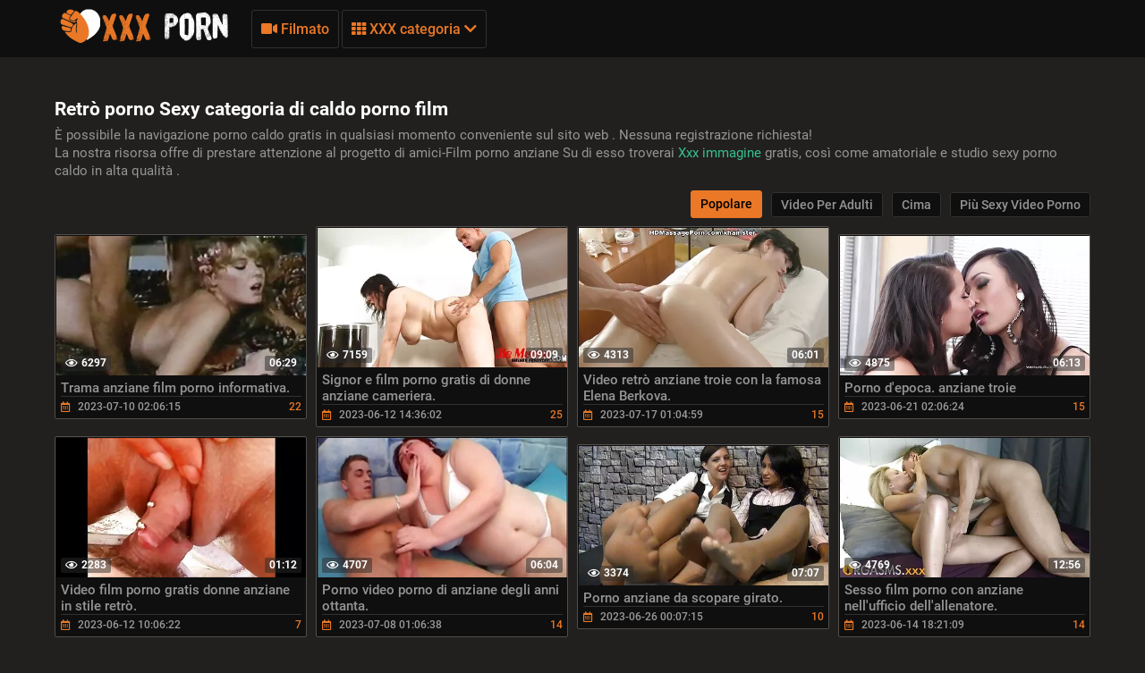

--- FILE ---
content_type: text/html; charset=UTF-8
request_url: https://filmpornoanziane.com/category/retro%2Bporn
body_size: 20949
content:
<!DOCTYPE html>
<html lang="it"><head>
  <meta charset="UTF-8">
  <meta name="viewport" content="width=device-width, initial-scale=1">
    <link rel="icon" type="image/x-icon" href="/files/favicon.ico">
  <meta http-equiv="X-UA-Compatible" content="ie=edge">

    <title>Migliore  Retrò porno Clip  Guarda i migliori porno  Retrò porno online  ️️</title>
    <link href="/fonts/css.css" rel="stylesheet" type="text/css">
    <link href="/fonts/css2.css" rel="stylesheet" type="text/css">
  <meta name="description" content="Retrò porno Film per adulti nel miglior incredibile dalla categoria  Retrò porno Aggiungi ai preferiti! ">

    
            <style>@media screen and (min-width:330px) and (max-width:440px){.video-block{width:50% !important;}}
      @font-face {
	font-family: "iconfonts";
	src: url("/fonts/iconfonts.eot");
	src: url("/fonts/iconfonts.eot?#iefix") format("eot"),
		url("/fonts/iconfonts.woff2") format("woff2"),
		url("/fonts/iconfonts.woff") format("woff"),
		url("/fonts/iconfonts.ttf") format("truetype"),
		url("/fonts/iconfonts.svg#iconfonts") format("svg");
	font-weight: normal;
	font-style: normal;
	font-display: swap;
}

.f {
	display: inline-block;
	font-family: "iconfonts";
	font-style: normal;
	font-weight: normal;
	vertical-align: bottom;
	-webkit-font-smoothing: antialiased;
	-moz-osx-font-smoothing: grayscale;
}

.f-bug:before {
	content: "\EA01";
}

.f-calendar:before {
	content: "\EA02";
}

.f-chevron-down:before {
	content: "\EA03";
}

.f-clock:before {
	content: "\EA04";
}

.f-close:before {
	content: "\EA05";
}

.f-comments:before {
	content: "\EA06";
}

.f-copyright:before {
	content: "\EA07";
}

.f-down:before {
	content: "\EA08";
}

.f-drop-down-arrow:before {
	content: "\EA09";
}

.f-eye:before {
	content: "\EA0A";
}

.f-folder:before {
	content: "\EA0B";
}

.f-hashtag:before {
	content: "\EA0C";
}

.f-home:before {
	content: "\EA0D";
}

.f-open-menu:before {
	content: "\EA0E";
}

.f-photo-video:before {
	content: "\EA0F";
}

.f-question-circle:before {
	content: "\EA10";
}

.f-search:before {
	content: "\EA11";
}

.f-share:before {
	content: "\EA12";
}

.f-slack-hash:before {
	content: "\EA13";
}

.f-th:before {
	content: "\EA14";
}

.f-thumbs-down:before {
	content: "\EA15";
}

.f-thumbs-up:before {
	content: "\EA16";
}

.f-up-arrow:before {
	content: "\EA17";
}

.f-up:before {
	content: "\EA18";
}

.f-video:before {
	content: "\EA19";
}
@charset "UTF-8";.fs-2{font-size:1.2rem!important}.top-1{top:.2rem!important}a,article,b,body,center,code,div,fieldset,footer,form,h1,h2,header,html,i,iframe,img,ins,label,li,menu,nav,object,p,q,s,section,span,strong,sub,u,ul,var,video{margin:0;padding:0;border:0;font-size:100%;font:inherit;vertical-align:baseline}article,footer,header,menu,nav,section{display:block}input::-webkit-input-placeholder,textarea::-webkit-input-placeholder{color:#65686d}input:-moz-placeholder,input::-moz-placeholder,textarea:-moz-placeholder,textarea::-moz-placeholder{opacity:1;color:#65686d}input:-ms-input-placeholder,textarea:-ms-input-placeholder{color:#65686d}input:focus::-webkit-input-placeholder,textarea:focus::-webkit-input-placeholder{color:transparent}input:focus:-moz-placeholder,input:focus::-moz-placeholder,textarea:focus:-moz-placeholder,textarea:focus::-moz-placeholder{color:transparent}input:focus:-ms-input-placeholder,textarea:focus:-ms-input-placeholder{color:transparent}input.placeholder,textarea.placeholder{color:#65686d!important}body,html{height:100%}body{line-height:1;min-width:320px;overflow-x:hidden;margin:0;display:flex;flex-direction:column}ul{list-style:none}q{quotes:none}q:after,q:before{content:"";content:none}a{text-decoration:none}*{box-sizing:border-box}#sort-videos:focus #sort-videos .drop strong:before,.sorting strong:before{display:block;content:"";position:absolute;top:0;left:0;width:100%;height:100%;opacity:0;background-color:rgba(0,0,0,.5);transition:all .4s;transform:scaleX(.5);background:#e98400;z-index:-1}.drop_sort{width:100%;font:500 14px/19px Roboto,Arial,sans-serif;background:#0f0f0f;text-align:center;display:block;padding:10px 0;color:#949494;border:1px solid #323130;border-radius:3px}.drop_sort.active,.drop_sort:hover{background-color:#fff;border:1px solid #fff;color:#000}.sorting strong{text-align:left}.sort__item{font-size:16px;padding:8px 10px;display:block;background-color:#888;color:#fff;cursor:pointer;transition:color .3s,background-color .3s}.sorting-mobile.active{background:#ea7826}#drop_sort.active{display:block}.sorting strong{color:#fff;font-weight:400;font-size:16px;line-height:20px;margin-top:0}.sorting>span,.sorting strong{display:block;position:relative}.sorting>span{width:100%;padding:0 10px;z-index:1;border-radius:3px 3px 0 0;overflow:hidden;transition:color .3s}.sorting{float:right;font-size:16px;line-height:21px;cursor:pointer;color:#fff;transition:background .2s linear,color .2s linear;position:relative;border-radius:3px;min-width:130px;display:flex;align-items:center;text-transform:capitalize}#sort-videos,.sorting-mobile{width:100%;margin-top:4px}.sorting-mobile{font-size:16px;display:block;border-radius:.25rem;background-color:#444;color:#fff}.sorting-mobile>span{min-width:130px;padding:10px 20px 10px 10px}.sorting-mobile>span:before{border-radius:5px}.sorting-mobile:hover i{color:#fff;transform:rotate(180deg)}.sorting-mobile:hover>span,.sorting-mobile strong:hover{color:#fff}.sorting-mobile .drop{background-color:#888;color:#383838;border-radius:0 0 .25rem .25rem}.sorting-mobile strong{color:#383838}.sorting-mobile i{display:flex;justify-content:center;align-items:center;right:9px;top:12px;will-change:transform,color;font-weight:800;margin-top:0;color:#ea7826;position:absolute}.sorting .drop{display:none;position:absolute;top:97%;left:0;right:0;background:#2f2f2f;border-radius:0 0 3px 3px;z-index:2}body{font:400 14px/18px Roboto,Arial,sans-serif;background-color:#21201f}.thumb-holder{width:25%}.thumb-holder .thumb{display:block}.thumb-holder .thumb .img-holder{position:relative;overflow:hidden;height:0;padding-bottom:56.429%;border-radius:.25rem .25rem 0 0}.thumb-holder .thumb .img-holder .img{display:block;width:100%;height:auto;position:absolute;top:0;left:0}.thumb-holder .thumb .img-holder .img .duration{position:absolute;top:5px;background:rgba(233,132,1,.5);color:#fff;padding:2px 5px;left:5px;transition:right .2s linear;border-radius:3px}.thumb-holder .thumb .img-holder .img .duration.rating{left:inherit;right:5px}.thumb-holder .thumb.title{background:#888;color:#fff;font-size:14px;border-radius:0 0 .25rem .25rem}.main-nav .menu-open{display:none}.container{max-width:1178px;width:100%;padding:0 10px;margin:0 auto;position:relative;flex:1 0 auto}.header{background-color:#0f0f0f;padding:10px 0;box-sizing:border-box;flex:0 0 auto}.header-holder,.header-holder .tools-holder{display:flex;flex-wrap:wrap;justify-content:space-between;align-items:center}.logo-holder{position:relative}.tools-holder .main-nav{margin:0 0 0 20px}.tools-holder .main-nav .item{position:relative;margin-right:3px}.main-nav .nav .link,.main-nav .nav .link-categories,.main-nav .nav .link-videos{font:500 16px/21px Roboto,Arial,sans-serif;color:#ea7826;padding:10px;background-color:transparent;vertical-align:middle;border:1px solid #323130;border-radius:3px;display:inline-block}.main-nav .nav .link-videos{width:100%}.main-nav .nav .link-categories{display:block;width:100%;text-align:center;margin:5px 0 0}.main-nav .nav .link i{font-size:16px;display:inline-block;margin:0}.main-nav .nav .link-categories:hover,.tools-holder .main-nav .item:hover .link,.tools-holder .main-nav .item:hover .link-categories,.tools-holder .main-nav .item:hover .link-videos{padding:10px;background-color:#ea7826;color:#000;border-radius:3px;border:1px solid #ea7826}.main-nav .nav .link-categories:hover{border:1px solid #fff;background-color:#fff}.tools-holder .main-nav .item:hover i{transform:rotate(180deg)}.top-menu{display:flex;flex-wrap:wrap;justify-content:space-between;align-items:center}.top-menu.item{width:100%}.top-menu .tools-dropable{position:absolute;padding-top:10px;left:0;z-index:100;display:none;width:820px}.main-nav .nav .item:hover .tools-dropable{display:block}.top-menu .bg-dropable{background:rgba(0,0,0,.9);border:1px solid #262625;padding:20px 15px 20px 30px;position:relative}.top-menu .bg-dropable .text-dropable{display:flex;flex-wrap:wrap;justify-content:space-between;align-items:center;border-top:1px solid #1f1e1d;padding:10px 0 0}.bg-dropable .text-dropable .column{width:100%;display:flex;flex-wrap:wrap;justify-content:center;align-items:center}.item_drop{width:25%}.item_drop .link_drop{padding:5px 0 5px 10px;width:calc(100% - 15px);font:400 16px/21px Roboto,Arial,sans-serif;color:#949494;display:inline-block;border-radius:3px}.item_drop .link_drop:hover{background-color:#ea7826;color:#000}.search-favorites{font-size:0;line-height:0}.header-holder .search-block{text-align:left;display:inline-block;vertical-align:middle}.search-bar .input-text{width:500px;height:32px;font:500 12px/17px Roboto,Arial,sans-serif;border:1px solid #1f1e1d;border-right-width:0;background:#1f1e1d;padding:5px 10px;border-radius:3px 0 0 3px;color:#fff;float:left}.search-bar .search-btn{width:32px;height:32px;border-radius:0 3px 3px 0;border:none;background-color:#1f1e1d;cursor:pointer}.search-bar .search-btn i{font-size:18px;color:#ea7826;display:inline-block;transition:transform .3s}.search-bar .search-btn:hover i{transform:rotate(90deg)}.title-text .title-holder{font:700 21px/25px Roboto,Arial,sans-serif;color:#fff;margin:14px 0}.title-text .title-holder{margin:6px 0}.title-text .text-holder .text{font:400 15px/20px Roboto,Arial,sans-serif;color:#959595;padding:0 0 5px}.title-text .text-holder .link{font:400 15px/20px Roboto,Arial,sans-serif;color:#959595}.title-text .text-holder .link:hover{color:#fff;border-bottom:1px solid #fff}.title-block-sorting{padding:7px 0 9px;display:flex;align-items:center;justify-content:space-between}.title-block-sorting .title-block{font:500 19px/25px Roboto,Arial,sans-serif;color:#fff;display:flex;align-items:center;text-transform:uppercase}.title-block-sorting .title-block i{color:#ea7826;margin:0 10px 0 0;font-size:15px}.title-block-sorting .sorting{display:flex;align-items:center;justify-content:space-between}.title-block-sorting .sorting .item{margin:0 0 0 10px}.sorting .item .link{padding:5px 10px;font:500 14px/19px Roboto,Arial,sans-serif;color:#949494;background:#0f0f0f;border:1px solid #323130;border-radius:3px}.sorting .item .link.active,.sorting .item .link:hover{background-color:#ea7826;border:1px solid #ea7826;color:#000}.content-holder{font-size:0;line-height:0;margin:-5px}.video-block{width:25px;padding:5px;display:inline-block;width:25%;vertical-align:middle}.video-block .link{background:#0f0f0f;padding:1px 0 0 1px;border:1px solid #514e4c;border-radius:2px;display:block;overflow:hidden}.video-block .link .img-holder{position:relative;padding-bottom:56%}.video-block .link .img-holder img{position:absolute;top:0;left:0;right:0;border:0;display:block;width:100%;height: 100%}.video-block .img-holder .label{padding:3px 5px;background:#ea7826;font:700 10px/10px Roboto,Arial,sans-serif;font-style:italic;color:#fff;position:absolute;text-transform:uppercase;top:5px;right:5px;border-radius:2px}.video-block .img-holder .duration{right:5px}.video-block .img-holder .duration,.video-block .img-holder .views{padding:0 5px;background-color:rgba(43,43,43,.5);border-radius:2px;font:700 12px/17px Roboto,Arial,sans-serif;color:#fff;position:absolute;bottom:5px}.video-block .img-holder .views{left:5px}.video-block .img-holder .views i{vertical-align:middle;font-size:12px;line-height:17px;margin:0 4px 0 0}.video-block .title-holder{padding:5px}.video-block .title-holder .title{overflow:hidden;font:500 15px/18px Roboto,Arial,sans-serif;color:#959595;border-bottom:1px solid #323130}.video-block .link:hover .title{color:#fff}.video-block .title-holder .statistic{display:flex;flex-wrap:wrap;justify-content:space-between;align-items:center;color:#9b9b9b;font:500 12px/16px Roboto,Arial,sans-serif;padding:3px 0 0}.video-block .title-holder .statistic .data i{color:#ea7826;margin:0 5px 0 0}.video-block .title-holder .statistic .percent{color:#ea7826}.statistic .percent i{margin:0 0 0 5px}.pagination-bottom{padding:16px 0 6px;text-align:center}.pagination-list{font-size:0;line-height:0}.pagination-list .item{display:inline-block;vertical-align:middle;margin:0 5px}.pagination-list .active .link,.pagination-list .link:hover{background:#ea7826;color:#000}.pagination-list .link{background:#000;height:40px;padding:0 15px;color:#949494;border-radius:3px;border:1px solid #323130;display:inline-block;text-align:center;font:500 18px/40px Roboto,Arial,sans-serif}.pagination-list .btn-prev .link{padding:0 15px 0 10px}.pagination-list .btn-next .link{padding:0 10px 0 15px}.pagination-list .btn-prev i{transform:rotate(90deg);font-size:10px;vertical-align:middle;display:inline-block;margin:0 5px 3px 0}.pagination-list .btn-next i{transform:rotate(270deg);font-size:10px;vertical-align:middle;display:inline-block;margin:0 0 3px 5px}.title-text.bottom .title-holder{color:#fff;margin:10px 0;font:700 18px/23px Roboto,Arial,sans-serif}.title-text.bottom .text-holder .text{height:auto}.logo-bottom{padding:35px 0;display:block;text-align:center;border-top:1px solid #323130}.logo-bottom .logo{position:relative;display:inline-block}.footer{background:#0f0f0f;padding:25px 15px;flex:0 0 auto}.footer-holder{text-align:center;font:400 12px/17px Roboto,Arial,sans-serif;color:#595a5c}.footer-holder .footer-text .link{font:400 12px/17px Roboto,Arial,sans-serif;color:#ea7826}.footer-holder .footer-text .link:hover{border-bottom:1px solid #ea7826}.footer-holder .bottom-menu{font-size:0;line-height:0}.footer-holder .bottom-menu .item{display:inline-block;vertical-align:middle;font:400 12px/17px Roboto,Arial,sans-serif;color:#969696;margin:5px 0 0 5px;border-right:1px solid #969696}.footer-holder .bottom-menu .item:last-of-type{border-right:none}.footer-holder .bottom-menu .item:first-of-type{margin:5px 5px 0 0;border-right:none}.footer-holder .bottom-menu .item .link{padding:0 5px 0 0;font:400 12px/17px Roboto,Arial,sans-serif;color:#969696}.footer-holder .bottom-menu .item .link:hover{color:#ea7826}.scrollup{padding:0 8px;position:fixed;bottom:50px;right:10px;display:none;font-size:15px;background:#1f1e1d;border-radius:3px;border:1px solid #514e4c}.scrollup.active{display:block}.scrollup i{line-height:32px}.scrollup i,.title-text .title-holder.video i{font-size:15px;color:#ea7826}.title-text.video{border:none;padding:0}.tags{position:relative;min-height:38px;padding:15px 15px 10px}.load-more-wrapper{margin:10px 0;display:flex;justify-content:center;align-items:center}.load-more-btn{font:500 16px/21px Roboto,Arial,sans-serif;padding:15px;background-color:#ea7826;color:#000;border-radius:3px;border:1px solid #ea7826}.tags .row{font-size:0;line-height:0}.row .tag{font:400 13px/18px Roboto,Arial,sans-serif;color:#fff;margin:0 5px 0 0;display:inline-block;vertical-align:middle}.tags .row .link{font:400 14px/18px Roboto,Arial,sans-serif;color:#949494;padding:5px;display:inline-block;vertical-align:middle;background:#000;border:1px solid #323130;border-radius:3px;margin:2px 10px 2px 0}.tags-cloud{margin-bottom:20px}.tags-cloud .row .link{font:400 14px/18px Roboto,Arial,sans-serif;color:#949494;padding:5px;display:inline-block;vertical-align:middle;background:#000;border:1px solid #323130;border-radius:3px;margin:2px 0;width:25%}.icon{margin-bottom:6px;margin-right:3px;color:#ea7826}.tags-cloud .row .link:hover{color:#000;background:#ea7826;border:1px solid #ea7826}.tags-cloud .row .link:last-of-type{margin:0}.tags .row .link:hover{color:#000;background:#ea7826;border:1px solid #ea7826}.tags .row .link:last-of-type{margin:0}.tags .icon{text-align:right}.tags .icon i{margin:0 0 0 5px;font-size:17px;background:#fff;overflow:hidden;cursor:pointer}.comments .title{font:500 20px/25px Roboto,Arial,sans-serif;color:#fff;padding:13px;border-bottom:1px solid #323130}.comments .title p{display:inline-block;vertical-align:middle}.comments .title i{color:#ea7826;font-size:14px;margin:0 5px 0 0;display:inline-block}.form input{margin:0 0 12px;display:block;padding:7px;border:0;font:700 12px/17px Roboto,Arial,sans-serif;color:#fff;width:296px;height:32px;border-radius:3px;background-color:#1f1e1d}.form .bottom .link{height:auto;cursor:pointer}.form textarea{background-color:#1f1e1d}.form textarea,.textarea{width:100%;border:none;resize:none;padding:7px;font:700 12px/17px Roboto,Arial,sans-serif;color:#fff;margin:0 0 13px;height:110px;border-radius:3px;overflow:hidden}.textarea,.textfield{background-color:#000}.textfield{width:100%;border:none;resize:none;padding:7px;font:700 12px/17px Roboto,Arial,sans-serif;color:#fff;margin:0 0 13px;height:40px;border-radius:3px;overflow:hidden}.form .row label{font:700 16px/23px Roboto,Arial,sans-serif;color:#fff;padding:10px 0;display:block}.form .row input,.form .row textarea{background:#000}.form .row textarea{margin:0}.form .row input{width:320px}.form .link{border-radius:2px;border:1px solid #323130;background-color:#000;font:500 16px/20px Roboto,Arial,sans-serif;color:#ea7826;padding:10px;display:inline-block}.form .link:hover{color:#000;background-color:#ea7826;border:1px solid #ea7826}.successmess{font:500 16px/20px Roboto,Arial,sans-serif;color:#fff;padding:10px 0 0}.successmess{margin-top:10px}.suparow{display:flex;flex-wrap:wrap;justify-content:flex-start;align-items:center}.title-holder .videos .text{display:inline-block;vertical-align:middle;font:500 14px/29px Roboto,Arial,sans-serif}.title-holder .videos i{font-size:16px;color:#ea7826;display:inline-block;vertical-align:middle;margin:0 0 0 5px}.no-thumb{font:500 18px/18px Roboto,Arial,sans-serif;color:#ea7826;right:0;left:0;top:50%;margin-top:-50px;display:block;text-align:center;position:absolute}.success{font:400 15px/20px Roboto,Arial,sans-serif;color:#ea7826}@media screen and (max-width:1050px){.tools-holder .main-nav .item{position:static}.top-menu .tools-dropable{width:100%}.top-menu .bg-dropable:before{left:260px}}@media screen and (max-width:992px){.search-bar .input-text{width:340px}.tools-holder .main-nav .item:hover .link{color:#ea7826;background-color:transparent;border:1px solid #323130}.tools-holder .main-nav .item:hover i{transform:none}.main-nav .nav .item:hover .tools-dropable{display:none}.header.open-categories .tools-holder .main-nav .item .link{padding:10px;background-color:#ea7826;color:#000;border-radius:3px;border:1px solid #ea7826}.header.open-categories .tools-holder .main-nav .item .tools-dropable{display:block}.header.open-categories .tools-holder .main-nav .item i{transform:rotate(180deg)}}@media screen and (max-width:910px){.title-block-sorting{display:block}.title-block-sorting .title-block{margin:0 0 10px}}@media screen and (max-width:826px){.header{margin:0}.main-nav .nav .link{margin-top:3px}.tags-cloud .row .link{font:400 14px/18px Roboto,Arial,sans-serif;color:#949494;padding:5px;display:inline-block;vertical-align:middle;background:#000;border:1px solid #323130;border-radius:3px;margin:2px 0;width:32.5%}.main-nav .menu-open{cursor:pointer;display:inline-block;text-align:right}.main-nav .menu-open .button-open-menu+span{display:inline-block;vertical-align:middle;padding:0 0 0 5px}.main-nav .button-open-menu{display:inline-block;vertical-align:middle;position:relative;width:32px;height:18px}.main-nav .button-open-menu span,.main-nav .button-open-menu span:after,.main-nav .button-open-menu span:before{height:2px;background-color:#ea7826;position:absolute;left:5px;right:5px;top:50%;margin-top:-1px;transition:all .2s;-webkit-backface-visibility:hidden;backface-visibility:hidden}.main-nav .button-open-menu span:after,.main-nav .button-open-menu span:before{content:"";left:0;right:0;top:-6px}.main-nav .button-open-menu span:after{top:8px}.header.open-menu .button-open-menu span{background-color:transparent}.header.open-menu .button-open-menu span:before{transform:rotate(45deg) translate(5px,5px);background-color:#fff}.header.open-menu .button-open-menu span:after{transform:rotate(-45deg) translate(5px,-5px);background-color:#fff}.main-nav .drop{display:none}.header.open-menu .drop{display:block;left:0;position:absolute;text-align:center;top:44px;width:100%;z-index:5;background:#0f0f0f;padding:0 0 10px}.top-menu .tools-dropable{position:static;padding:0;width:100%}.tools-holder .main-nav .item{margin:0 10px;width:100%}.main-nav .item .link,.main-nav .item:hover .link{width:100%}.search-favorites{position:static;z-index:33}.search-nav .search-open{cursor:pointer;text-align:right;margin:0}.search-nav .search-open,.search-nav .search-open .button-open-search+span{display:inline-block;vertical-align:middle}.search-nav .button-open-search{top:-2px;text-align:center;width:32px;border-radius:3px;border:1px solid #323130;color:#ea7826}.search-nav .button-open-search span{line-height:32px;font-size:15px}.header.open-search .button-open-search{color:#323130;background-color:#ea7826;border:1px solid #ea7826}.search-nav .button-open-search span{display:block}.search-nav.open .button-open-search span{background-color:transparent}.search-nav .drop-1{display:none}.header.open-search .drop-1{display:block;left:0;position:absolute;top:44px;width:100%;z-index:2;background:#0f0f0f;padding:0 10px 10px}.logo-holder{position:absolute;display:inline-block;right:0;left:0;top:0;text-align:center}.logo-holder .logo{position:relative}.tools-holder .main-nav{margin:0}.header.open-search .search-bar .search-btn{position:absolute;right:10px}.search-bar .input-text{width:100%}.video-block{width:33.33%}.title-text.top .text-holder{display:none}.video-block .link:hover .title{color:#959595}.comments .title{padding:4px}.tags .icon{bottom:21px}.top-menu .bg-dropable{padding:20px 15px}.top-menu .bg-dropable:before{display:none}.item_drop .link_drop{padding:5px 0;white-space:nowrap;overflow:hidden;text-overflow:ellipsis}}@media screen and (max-width:640px){.top-menu .tools-dropable{padding:0}.tags-cloud .row .link{font:400 14px/18px Roboto,Arial,sans-serif;color:#949494;padding:5px;display:inline-block;vertical-align:middle;background:#000;border:1px solid #323130;border-radius:3px;margin:2px 0;width:49%}.item_drop{width:100%}.top-menu .bg-dropable .text-dropable{border:none;padding:0;display:block}.bg-dropable .text-dropable .column{width:100%;text-align:center}.top-menu .bg-dropable{padding:20px 5px}.video-block{width:50%}.pagination-list .active,.pagination-list .btn-next,.pagination-list .btn-prev{display:inline-block}.tags .row .link{margin:0 10px 5px 0;padding:3px}.tags .row .link:hover{padding:3px}.tags .icon{position:static}}@media screen and (max-width:550px){.tags-cloud .row .link{font:400 14px/18px Roboto,Arial,sans-serif;color:#949494;padding:5px;display:inline-block;vertical-align:middle;background:#000;border:1px solid #323130;border-radius:3px;margin:2px 0;width:100%}.sorting .item .link{padding:5px}.footer{padding:10px}.footer-holder .bottom-menu .item{display:block;text-align:center;border-right:none}}@media screen and (max-width:480px){.pagination-list .link{font:500 14px/35px Roboto,Arial,sans-serif;height:35px}}@media screen and (max-width:440px){.video-block{width:100%}.title-block-sorting .sorting .item{margin:0 0 10px}.title-block-sorting .sorting{flex-wrap:wrap;justify-content:space-around}.sorting .item{width:99%;margin:1px;display:flex}.sorting .item .link{width:100%}}@media screen and (max-width:380px){.pagination-list .item{margin:0 2px}.pagination-list .btn-prev .link{padding:0 10px 0 5px}.pagination-list .link{padding:0 10px}}h2.title{color:#fff;margin:10px 0;font:700 18px/23px Roboto,Arial,sans-serif}.thumb-holder{width:20%;display:inline-block;vertical-align:top;padding:5px 0 0 5px;font-size:14px}.fs-2{font-size:15px!important;color:#959595}.thumb .img-holder{position:relative;overflow:hidden;height:0;padding-bottom:56.429%;border-radius:.25rem .25rem 0 0}.thumb i{margin-right:5px}.thumb .img-holder .duration{position:absolute;top:5px;background:rgba(233,132,1,.5);color:#fff;padding:2px 5px;left:5px;transition:right .2s linear;border-radius:3px}.thumb .img-holder .duration.rating{left:inherit;right:5px}.thumb-holder:hover .thumb.title{background:#ea7826}.logo img{height:40px}.d-none{display:none}@keyframes preloadAnimation{0%{transform:translateX(0)}90%{transform:translateX(100%)}to{transform:translateY(-2px)}}.active-video .preloadLine{-webkit-animation:preloadAnimation .5s linear;animation:preloadAnimation .5s linear;-webkit-animation-iteration-count:1;animation-iteration-count:1;opacity:1;width:100%}.preview-wrap:hover .preloadLine{-webkit-animation:preloadAnimation .8s linear;animation:preloadAnimation .8s linear;-webkit-animation-iteration-count:1;animation-iteration-count:1;opacity:1;width:100%}.preview-wrap .img{overflow:hidden}.preview-wrap video{width:100%}.preloadLine{opacity:0;width:0;background:#ea7826;left:-101%;position:absolute;bottom:0;height:2px;width:100%;z-index:2}.davdav-text{font:400 15px/20px Roboto,Arial,sans-serif;color:#959595;padding:0 0 5px}.fs-2 {font-size: 15px !important;color: #959595;}h2{color: #fff;margin: 10px 0;font: 700 18px/23px "Roboto", Arial, sans-serif;}
    
      .logo-dummy {
        display: flex;
        justify-content: center;
      }

      .logo-dummy .logo {
        color: #eee;
        font-size: 30px;
        line-height: 1;
        text-transform: uppercase;
        display: flex;
        align-items: center;
      }

      .logo-dummy .logo span {
        background-color: #37bf91;
        color: #fff;
        margin-left: 5px;
        padding: 5px 8px;
        border-radius: 5px;
      }


      .davdav-class .davdav-stop-blur,
      .davdav-class .davdav-stop-black {
        top: 0;
        right: 0;
        left: 0;
        z-index: 110;
        height: 100%;
        position: absolute;
        display: block;
      }

      .davdav-class .davdav-stop-blur {
        backdrop-filter: blur(8px);
        -webkit-backdrop-filter: blur(8px);
      }

      .davdav-class .davdav-stop-black {
        background-color: #21201f;
      }

      .davdav-class {
        position: fixed;
        width: 100%;
      }

      .davdav-class .davdav-stop {
        position: relative;
        background: #000;
        padding: 20px 30px;
        border: 1px solid #f66900;
        text-align: center;
        display: block;
        max-width: 600px;
        align-items: center;
      }

      .davdav-class .davdav-close {
        display: block;
      }

      .davdav-close {
        position: absolute;
        display: none;
        top: 1px;
        right: 6px;
        font-size: 26px;
        font-weight: 700;
        color: #f66900;
        padding: 5px;
        cursor: pointer;
      }

      .davdav-class .davdav-stop {
        position: absolute;
        z-index: 120;
        top: 50%;
        left: 50%;
        transform: translate(-50%, -50%);
      }

      .davdav-stop .davdav-h1,
      .davdav-stop .davdav-h2 {
        font-size: 18px;
        font-weight: 600;
        margin: 8px 0;
        color: #fff;
        font-family: 'Courier New';
      }

      .davdav-stop .davdav-h2 {
        color: red;
      }
    </style>
   <base target="_blank">

</head>

<body class=" no-touch">

  <div class="header" id="header">
    <div class="container">
      <div class="header-holder">
        <div class="tools-holder">
          <div class="logo-holder">
            <a href="/" class="logo" title="Film porno vecchie ">
              <img src="/files/logo.png" width="200" height="40" alt="Film porno vecchie ">
            </a>
          </div>
          <div class="main-nav">
            <div class="menu-open" id="btn-toggle">
              <div id="menu-btn" class="button-open-menu js-open-menu">
                <span><i class="f f-open-menu"></i></span>
              </div>
            </div>
            <div class="nav drop">
              <ul class="top-menu">
                <li class="item">
                  <a href="/newporn.html" id="menu" class="link-videos">
                    <span class="f f-video" id="video_icon"></span>
                    Filmato 
                  </a>
                </li>
                <li class="item">
                  <div id="menu-categories" class="link js-open-categories">
  <span class="f f-th"></span>
  XXX categoria 
  <i style="" class="f f-chevron-down"></i>
</div>
<div class="tools-dropable">
  <div class="bg-dropable">
    <div class="text-dropable">
      <ul class="column">
                 <li class="item_drop">
            <a href="/category/hd+porn/" class="link_drop">Hd porno</a>
			    </li><li class="item_drop">
            <a href="/category/incest/" class="link_drop">Incesto</a>
			    </li><li class="item_drop">
            <a href="/category/masturbation/" class="link_drop">Masturbazione</a>
			    </li><li class="item_drop">
            <a href="/category/russian+porn/" class="link_drop">Russo porno</a>
			    </li><li class="item_drop">
            <a href="/category/big+tits/" class="link_drop">Grandi tette</a>
			    </li><li class="item_drop">
            <a href="/category/private+porn/" class="link_drop">Porno privato</a>
			    </li><li class="item_drop">
            <a href="/category/young/" class="link_drop">Giovane</a>
			    </li><li class="item_drop">
            <a href="/category/gangbang/" class="link_drop">Gangbang</a>
			    </li><li class="item_drop">
            <a href="/category/anal/" class="link_drop">Anale</a>
			    </li><li class="item_drop">
            <a href="/category/different+porn/" class="link_drop">Diverso porno</a>
			    </li><li class="item_drop">
            <a href="/category/in+public/" class="link_drop">Pubblicamente</a>
			    </li><li class="item_drop">
            <a href="/category/mature/" class="link_drop">Maturo</a>
			    </li><li class="item_drop">
            <a href="/category/blow+job/" class="link_drop">Pompino</a>
			    </li><li class="item_drop">
            <a href="/category/bdsm/" class="link_drop">Bdsm</a>
			    </li><li class="item_drop">
            <a href="/category/online+erotica/" class="link_drop">Online erotica</a>
			    </li><li class="item_drop">
            <a href="/category/tough/" class="link_drop">Duro</a>
			    </li><li class="item_drop">
            <a href="/category/big+butts/" class="link_drop">Big butts</a>
			    </li><li class="item_drop">
            <a href="/category/porn+stars/" class="link_drop">Pornostar</a>
			    </li><li class="item_drop">
            <a href="/category/beautiful+sex/" class="link_drop">Bellissimo sesso</a>
			    </li><li class="item_drop">
            <a href="/category/porn+casting/" class="link_drop">Porno casting</a>
			    </li><li class="item_drop">
            <a href="/category/trannies/" class="link_drop">Transessuali</a>
			    </li><li class="item_drop">
            <a href="/category/blondes/" class="link_drop">Bionda</a>
			    </li><li class="item_drop">
            <a href="/category/in+stockings/" class="link_drop">In calze</a>
			    </li><li class="item_drop">
            <a href="/category/porn+massage/" class="link_drop">Porno massaggio</a>
			    </li><li class="item_drop">
            <a href="/category/skinny/" class="link_drop">Magro</a>
			    </li><li class="item_drop">
            <a href="/category/interracial+sex/" class="link_drop">Sesso interrazziale</a>
			    </li><li class="item_drop">
            <a href="/category/fucking+standing+cancer/" class="link_drop">Cazzo cancro in piedi</a>
			    </li><li class="item_drop">
            <a href="/category/beautiful+girls/" class="link_drop">Belle ragazze</a>
			    </li><li class="item_drop">
            <a href="/category/american/" class="link_drop">Americano</a>
			    </li><li class="item_drop">
            <a href="/category/asian+girls/" class="link_drop">Ragazze asiatiche</a>
			    </li><li class="item_drop">
            <a href="/category/brunettes/" class="link_drop">Brunetta</a>
			    </li><li class="item_drop">
            <a href="/category/mature+women/" class="link_drop">Donne mature</a>
			    </li><li class="item_drop">
            <a href="/category/brother+and+sister/" class="link_drop">Fratello e sorella</a>
			    </li><li class="item_drop">
            <a href="/category/sexy+girls/" class="link_drop">Ragazze sexy</a>
			    </li><li class="item_drop">
            <a href="/category/with+blacks/" class="link_drop">Con i neri</a>
			    </li><li class="item_drop">
            <a href="/category/blowjob/" class="link_drop">Pompino</a>
			    </li><li class="item_drop">
            <a href="/category/in+the+kitchen/" class="link_drop">In cucina</a>
			    </li><li class="item_drop">
            <a href="/category/whores/" class="link_drop">Puttana</a>
			    </li><li class="item_drop">
            <a href="/category/bbw/" class="link_drop">Bbw</a>
			    </li><li class="item_drop">
            <a href="/category/webcam/" class="link_drop">Webcam</a>
			    </li>
                
               
              </ul>
              <a href="/categories.html" class="link-categories">Tutto dipartimento </a>
          </div>
  </div>
</div>
                </li>
              </ul>
            </div>
          </div>
        </div>

      </div>
    </div>
  </div>
  <center class="container" style="margin-top: 20px; margin-bottom: 20px">
          
      </center>
<style>


.f {
	display: inline-block;
	font-family: "iconfonts";
	font-style: normal;
	font-weight: normal;
	vertical-align: bottom;
	-webkit-font-smoothing: antialiased;
	-moz-osx-font-smoothing: grayscale;
}

.f-bug:before {
	content: "\EA01";
}

.f-calendar:before {
	content: "\EA02";
}

.f-chevron-down:before {
	content: "\EA03";
}

.f-clock:before {
	content: "\EA04";
}

.f-close:before {
	content: "\EA05";
}

.f-comments:before {
	content: "\EA06";
}

.f-copyright:before {
	content: "\EA07";
}

.f-down:before {
	content: "\EA08";
}

.f-drop-down-arrow:before {
	content: "\EA09";
}

.f-eye:before {
	content: "\EA0A";
}

.f-folder:before {
	content: "\EA0B";
}

.f-hashtag:before {
	content: "\EA0C";
}

.f-home:before {
	content: "\EA0D";
}

.f-open-menu:before {
	content: "\EA0E";
}

.f-photo-video:before {
	content: "\EA0F";
}

.f-question-circle:before {
	content: "\EA10";
}

.f-search:before {
	content: "\EA11";
}

.f-share:before {
	content: "\EA12";
}

.f-slack-hash:before {
	content: "\EA13";
}

.f-th:before {
	content: "\EA14";
}

.f-thumbs-down:before {
	content: "\EA15";
}

.f-thumbs-up:before {
	content: "\EA16";
}

.f-up-arrow:before {
	content: "\EA17";
}

.f-up:before {
	content: "\EA18";
}

.f-video:before {
	content: "\EA19";
}
@charset "UTF-8";@import url(/fonts/css.css);@import url(/fonts/css2.css);.fs-2{font-size:1.2rem!important}.top-1{top:.2rem!important}a,article,b,body,center,code,div,fieldset,footer,form,h1,h2,header,html,i,iframe,img,ins,label,li,menu,nav,object,p,q,s,section,span,strong,sub,u,ul,var,video{margin:0;padding:0;border:0;font-size:100%;font:inherit;vertical-align:baseline}article,footer,header,menu,nav,section{display:block}input::-webkit-input-placeholder,textarea::-webkit-input-placeholder{color:#65686d}input:-moz-placeholder,input::-moz-placeholder,textarea:-moz-placeholder,textarea::-moz-placeholder{opacity:1;color:#65686d}input:-ms-input-placeholder,textarea:-ms-input-placeholder{color:#65686d}input:focus::-webkit-input-placeholder,textarea:focus::-webkit-input-placeholder{color:transparent}input:focus:-moz-placeholder,input:focus::-moz-placeholder,textarea:focus:-moz-placeholder,textarea:focus::-moz-placeholder{color:transparent}input:focus:-ms-input-placeholder,textarea:focus:-ms-input-placeholder{color:transparent}input.placeholder,textarea.placeholder{color:#65686d!important}body,html{height:100%}body{line-height:1;min-width:320px;overflow-x:hidden;margin:0;display:flex;flex-direction:column}ul{list-style:none}q{quotes:none}q:after,q:before{content:"";content:none}a{text-decoration:none}*{box-sizing:border-box}#sort-videos:focus #sort-videos .drop strong:before,.sorting strong:before{display:block;content:"";position:absolute;top:0;left:0;width:100%;height:100%;opacity:0;background-color:rgba(0,0,0,.5);transition:all .4s;transform:scaleX(.5);background:#e98400;z-index:-1}.drop_sort{width:100%;font:500 14px/19px Roboto,Arial,sans-serif;background:#0f0f0f;text-align:center;display:block;padding:10px 0;color:#949494;border:1px solid #323130;border-radius:3px}.drop_sort.active,.drop_sort:hover{background-color:#fff;border:1px solid #fff;color:#000}.sorting strong{text-align:left}.sort__item{font-size:16px;padding:8px 10px;display:block;background-color:#888;color:#fff;cursor:pointer;transition:color .3s,background-color .3s}.sorting-mobile.active{background:#ea7826}#drop_sort.active{display:block}.sorting strong{color:#fff;font-weight:400;font-size:16px;line-height:20px;margin-top:0}.sorting>span,.sorting strong{display:block;position:relative}.sorting>span{width:100%;padding:0 10px;z-index:1;border-radius:3px 3px 0 0;overflow:hidden;transition:color .3s}.sorting{float:right;font-size:16px;line-height:21px;cursor:pointer;color:#fff;transition:background .2s linear,color .2s linear;position:relative;border-radius:3px;min-width:130px;display:flex;align-items:center;text-transform:capitalize}#sort-videos,.sorting-mobile{width:100%;margin-top:4px}.sorting-mobile{font-size:16px;display:block;border-radius:.25rem;background-color:#444;color:#fff}.sorting-mobile>span{min-width:130px;padding:10px 20px 10px 10px}.sorting-mobile>span:before{border-radius:5px}.sorting-mobile:hover i{color:#fff;transform:rotate(180deg)}.sorting-mobile:hover>span,.sorting-mobile strong:hover{color:#fff}.sorting-mobile .drop{background-color:#888;color:#383838;border-radius:0 0 .25rem .25rem}.sorting-mobile strong{color:#383838}.sorting-mobile i{display:flex;justify-content:center;align-items:center;right:9px;top:12px;will-change:transform,color;font-weight:800;margin-top:0;color:#ea7826;position:absolute}.sorting .drop{display:none;position:absolute;top:97%;left:0;right:0;background:#2f2f2f;border-radius:0 0 3px 3px;z-index:2}body{font:400 14px/18px Roboto,Arial,sans-serif;background-color:#21201f}.thumb-holder{width:25%}.thumb-holder .thumb{display:block}.thumb-holder .thumb .img-holder{position:relative;overflow:hidden;height:0;padding-bottom:56.429%;border-radius:.25rem .25rem 0 0}.thumb-holder .thumb .img-holder .img{display:block;width:100%;height:auto;position:absolute;top:0;left:0}.thumb-holder .thumb .img-holder .img .duration{position:absolute;top:5px;background:rgba(233,132,1,.5);color:#fff;padding:2px 5px;left:5px;transition:right .2s linear;border-radius:3px}.thumb-holder .thumb .img-holder .img .duration.rating{left:inherit;right:5px}.thumb-holder .thumb.title{background:#888;color:#fff;font-size:14px;border-radius:0 0 .25rem .25rem}.main-nav .menu-open{display:none}.container{max-width:1178px;width:100%;padding:0 10px;margin:0 auto;position:relative;flex:1 0 auto}.header{background-color:#0f0f0f;padding:10px 0;box-sizing:border-box;flex:0 0 auto}.header-holder,.header-holder .tools-holder{display:flex;flex-wrap:wrap;justify-content:space-between;align-items:center}.logo-holder{position:relative}.tools-holder .main-nav{margin:0 0 0 20px}.tools-holder .main-nav .item{position:relative;margin-right:3px}.main-nav .nav .link,.main-nav .nav .link-categories,.main-nav .nav .link-videos{font:500 16px/21px Roboto,Arial,sans-serif;color:#ea7826;padding:10px;background-color:transparent;vertical-align:middle;border:1px solid #323130;border-radius:3px;display:inline-block}.main-nav .nav .link-videos{width:100%}.main-nav .nav .link-categories{display:block;width:100%;text-align:center;margin:5px 0 0}.main-nav .nav .link i{font-size:16px;display:inline-block;margin:0}.main-nav .nav .link-categories:hover,.tools-holder .main-nav .item:hover .link,.tools-holder .main-nav .item:hover .link-categories,.tools-holder .main-nav .item:hover .link-videos{padding:10px;background-color:#ea7826;color:#000;border-radius:3px;border:1px solid #ea7826}.main-nav .nav .link-categories:hover{border:1px solid #fff;background-color:#fff}.tools-holder .main-nav .item:hover i{transform:rotate(180deg)}.top-menu{display:flex;flex-wrap:wrap;justify-content:space-between;align-items:center}.top-menu.item{width:100%}.top-menu .tools-dropable{position:absolute;padding-top:10px;left:0;z-index:100;display:none;width:820px}.main-nav .nav .item:hover .tools-dropable{display:block}.top-menu .bg-dropable{background:rgba(0,0,0,.9);border:1px solid #262625;padding:20px 15px 20px 30px;position:relative}.top-menu .bg-dropable .text-dropable{display:flex;flex-wrap:wrap;justify-content:space-between;align-items:center;border-top:1px solid #1f1e1d;padding:10px 0 0}.bg-dropable .text-dropable .column{width:100%;display:flex;flex-wrap:wrap;justify-content:center;align-items:center}.item_drop{width:25%}.item_drop .link_drop{padding:5px 0 5px 10px;width:calc(100% - 15px);font:400 16px/21px Roboto,Arial,sans-serif;color:#949494;display:inline-block;border-radius:3px}.item_drop .link_drop:hover{background-color:#ea7826;color:#000}.search-favorites{font-size:0;line-height:0}.header-holder .search-block{text-align:left;display:inline-block;vertical-align:middle}.search-bar .input-text{width:500px;height:32px;font:500 12px/17px Roboto,Arial,sans-serif;border:1px solid #1f1e1d;border-right-width:0;background:#1f1e1d;padding:5px 10px;border-radius:3px 0 0 3px;color:#fff;float:left}.search-bar .search-btn{width:32px;height:32px;border-radius:0 3px 3px 0;border:none;background-color:#1f1e1d;cursor:pointer}.search-bar .search-btn i{font-size:18px;color:#ea7826;display:inline-block;transition:transform .3s}.search-bar .search-btn:hover i{transform:rotate(90deg)}.title-text .title-holder{font:700 21px/25px Roboto,Arial,sans-serif;color:#fff;margin:14px 0}.title-text .title-holder{margin:6px 0}.title-text .text-holder .text{font:400 15px/20px Roboto,Arial,sans-serif;color:#959595;padding:0 0 5px}.title-text .text-holder .link{font:400 15px/20px Roboto,Arial,sans-serif;color:#959595}.title-text .text-holder .link:hover{color:#fff;border-bottom:1px solid #fff}.title-block-sorting{padding:7px 0 9px;display:flex;align-items:center;justify-content:space-between}.title-block-sorting .title-block{font:500 19px/25px Roboto,Arial,sans-serif;color:#fff;display:flex;align-items:center;text-transform:uppercase}.title-block-sorting .title-block i{color:#ea7826;margin:0 10px 0 0;font-size:15px}.title-block-sorting .sorting{display:flex;align-items:center;justify-content:space-between}.title-block-sorting .sorting .item{margin:0 0 0 10px}.sorting .item .link{padding:5px 10px;font:500 14px/19px Roboto,Arial,sans-serif;color:#949494;background:#0f0f0f;border:1px solid #323130;border-radius:3px}.sorting .item .link.active,.sorting .item .link:hover{background-color:#ea7826;border:1px solid #ea7826;color:#000}.content-holder{font-size:0;line-height:0;margin:-5px}.video-block{width:25px;padding:5px;display:inline-block;width:25%;vertical-align:middle}.video-block .link{background:#0f0f0f;padding:1px 0 0 1px;border:1px solid #514e4c;border-radius:2px;display:block;overflow:hidden}.video-block .link .img-holder{position:relative;padding-bottom:56%}.video-block .link .img-holder img{position:absolute;top:0;left:0;right:0;border:0;display:block;width:100%}.video-block .img-holder .label{padding:3px 5px;background:#ea7826;font:700 10px/10px Roboto,Arial,sans-serif;font-style:italic;color:#fff;position:absolute;text-transform:uppercase;top:5px;right:5px;border-radius:2px}.video-block .img-holder .duration{right:5px}.video-block .img-holder .duration,.video-block .img-holder .views{padding:0 5px;background-color:rgba(43,43,43,.5);border-radius:2px;font:700 12px/17px Roboto,Arial,sans-serif;color:#fff;position:absolute;bottom:5px}.video-block .img-holder .views{left:5px}.video-block .img-holder .views i{vertical-align:middle;font-size:12px;line-height:17px;margin:0 4px 0 0}.video-block .title-holder{padding:5px}.video-block .title-holder .title{overflow:hidden;font:500 15px/18px Roboto,Arial,sans-serif;color:#959595;border-bottom:1px solid #323130}.video-block .link:hover .title{color:#fff}.video-block .title-holder .statistic{display:flex;flex-wrap:wrap;justify-content:space-between;align-items:center;color:#9b9b9b;font:500 12px/16px Roboto,Arial,sans-serif;padding:3px 0 0}.video-block .title-holder .statistic .data i{color:#ea7826;margin:0 5px 0 0}.video-block .title-holder .statistic .percent{color:#ea7826}.statistic .percent i{margin:0 0 0 5px}.pagination-bottom{padding:16px 0 6px;text-align:center}.pagination-list{font-size:0;line-height:0}.pagination-list .item{display:inline-block;vertical-align:middle;margin:0 5px}.pagination-list .active .link,.pagination-list .link:hover{background:#ea7826;color:#000}.pagination-list .link{background:#000;height:40px;padding:0 15px;color:#949494;border-radius:3px;border:1px solid #323130;display:inline-block;text-align:center;font:500 18px/40px Roboto,Arial,sans-serif}.pagination-list .btn-prev .link{padding:0 15px 0 10px}.pagination-list .btn-next .link{padding:0 10px 0 15px}.pagination-list .btn-prev i{transform:rotate(90deg);font-size:10px;vertical-align:middle;display:inline-block;margin:0 5px 3px 0}.pagination-list .btn-next i{transform:rotate(270deg);font-size:10px;vertical-align:middle;display:inline-block;margin:0 0 3px 5px}.title-text.bottom .title-holder{color:#fff;margin:10px 0;font:700 18px/23px Roboto,Arial,sans-serif}.title-text.bottom .text-holder .text{height:auto}.logo-bottom{padding:35px 0;display:block;text-align:center;border-top:1px solid #323130}.logo-bottom .logo{position:relative;display:inline-block}.footer{background:#0f0f0f;padding:25px 15px;flex:0 0 auto}.footer-holder{text-align:center;font:400 12px/17px Roboto,Arial,sans-serif;color:#595a5c}.footer-holder .footer-text .link{font:400 12px/17px Roboto,Arial,sans-serif;color:#ea7826}.footer-holder .footer-text .link:hover{border-bottom:1px solid #ea7826}.footer-holder .bottom-menu{font-size:0;line-height:0}.footer-holder .bottom-menu .item{display:inline-block;vertical-align:middle;font:400 12px/17px Roboto,Arial,sans-serif;color:#969696;margin:5px 0 0 5px;border-right:1px solid #969696}.footer-holder .bottom-menu .item:last-of-type{border-right:none}.footer-holder .bottom-menu .item:first-of-type{margin:5px 5px 0 0;border-right:none}.footer-holder .bottom-menu .item .link{padding:0 5px 0 0;font:400 12px/17px Roboto,Arial,sans-serif;color:#969696}.footer-holder .bottom-menu .item .link:hover{color:#ea7826}.scrollup{padding:0 8px;position:fixed;bottom:50px;right:10px;display:none;font-size:15px;background:#1f1e1d;border-radius:3px;border:1px solid #514e4c}.scrollup.active{display:block}.scrollup i{line-height:32px}.scrollup i,.title-text .title-holder.video i{font-size:15px;color:#ea7826}.title-text.video{border:none;padding:0}.tags{position:relative;min-height:38px;padding:15px 15px 10px}.load-more-wrapper{margin:10px 0;display:flex;justify-content:center;align-items:center}.load-more-btn{font:500 16px/21px Roboto,Arial,sans-serif;padding:15px;background-color:#ea7826;color:#000;border-radius:3px;border:1px solid #ea7826}.tags .row{font-size:0;line-height:0}.row .tag{font:400 13px/18px Roboto,Arial,sans-serif;color:#fff;margin:0 5px 0 0;display:inline-block;vertical-align:middle}.tags .row .link{font:400 14px/18px Roboto,Arial,sans-serif;color:#949494;padding:5px;display:inline-block;vertical-align:middle;background:#000;border:1px solid #323130;border-radius:3px;margin:2px 10px 2px 0}.tags-cloud{margin-bottom:20px}.tags-cloud .row .link{font:400 14px/18px Roboto,Arial,sans-serif;color:#949494;padding:5px;display:inline-block;vertical-align:middle;background:#000;border:1px solid #323130;border-radius:3px;margin:2px 0;width:25%}.icon{margin-bottom:6px;margin-right:3px;color:#ea7826}.tags-cloud .row .link:hover{color:#000;background:#ea7826;border:1px solid #ea7826}.tags-cloud .row .link:last-of-type{margin:0}.tags .row .link:hover{color:#000;background:#ea7826;border:1px solid #ea7826}.tags .row .link:last-of-type{margin:0}.tags .icon{text-align:right}.tags .icon i{margin:0 0 0 5px;font-size:17px;background:#fff;overflow:hidden;cursor:pointer}.comments .title{font:500 20px/25px Roboto,Arial,sans-serif;color:#fff;padding:13px;border-bottom:1px solid #323130}.comments .title p{display:inline-block;vertical-align:middle}.comments .title i{color:#ea7826;font-size:14px;margin:0 5px 0 0;display:inline-block}.form input{margin:0 0 12px;display:block;padding:7px;border:0;font:700 12px/17px Roboto,Arial,sans-serif;color:#fff;width:296px;height:32px;border-radius:3px;background-color:#1f1e1d}.form .bottom .link{height:auto;cursor:pointer}.form textarea{background-color:#1f1e1d}.form textarea,.textarea{width:100%;border:none;resize:none;padding:7px;font:700 12px/17px Roboto,Arial,sans-serif;color:#fff;margin:0 0 13px;height:110px;border-radius:3px;overflow:hidden}.textarea,.textfield{background-color:#000}.textfield{width:100%;border:none;resize:none;padding:7px;font:700 12px/17px Roboto,Arial,sans-serif;color:#fff;margin:0 0 13px;height:40px;border-radius:3px;overflow:hidden}.form .row label{font:700 16px/23px Roboto,Arial,sans-serif;color:#fff;padding:10px 0;display:block}.form .row input,.form .row textarea{background:#000}.form .row textarea{margin:0}.form .row input{width:320px}.form .link{border-radius:2px;border:1px solid #323130;background-color:#000;font:500 16px/20px Roboto,Arial,sans-serif;color:#ea7826;padding:10px;display:inline-block}.form .link:hover{color:#000;background-color:#ea7826;border:1px solid #ea7826}.successmess{font:500 16px/20px Roboto,Arial,sans-serif;color:#fff;padding:10px 0 0}.successmess{margin-top:10px}.categories-block{width:25px;padding:5px;display:inline-block;width:33.33%;vertical-align:middle}.categories-block .link{background:#0f0f0f;padding:1px 0 0 1px;border:1px solid #514e4c;border-radius:2px;display:block}.categories-block .link .img-holder{position:relative;padding-bottom:68%}.categories-block .link .img-holder img{position:absolute;top:0;left:0;right:0;display:block;width:100%;height:100%;border:0 initial;border-color:initial;-o-border-image:initial;border-image:initial}.categories-block .title-holder{display:flex;flex-wrap:wrap;justify-content:space-between;align-items:center;padding:0 10px;font:500 18px/23px Roboto,Arial,sans-serif;color:#9b9b9b}.categories-block:hover .title-holder{color:#fff}.categories-block .title-holder .videos{font-size:0;line-height:0}.title-holder .videos .text{display:inline-block;vertical-align:middle;font:500 14px/29px Roboto,Arial,sans-serif}.title-holder .videos i{font-size:16px;color:#ea7826;display:inline-block;vertical-align:middle;margin:0 0 0 5px}.no-thumb{font:500 18px/18px Roboto,Arial,sans-serif;color:#ea7826;right:0;left:0;top:50%;margin-top:-50px;display:block;text-align:center;position:absolute}.success{font:400 15px/20px Roboto,Arial,sans-serif;color:#ea7826}@media screen and (max-width:1050px){.tools-holder .main-nav .item{position:static}.top-menu .tools-dropable{width:100%}.top-menu .bg-dropable:before{left:260px}}@media screen and (max-width:992px){.search-bar .input-text{width:340px}.tools-holder .main-nav .item:hover .link{color:#ea7826;background-color:transparent;border:1px solid #323130}.tools-holder .main-nav .item:hover i{transform:none}.main-nav .nav .item:hover .tools-dropable{display:none}.header.open-categories .tools-holder .main-nav .item .link{padding:10px;background-color:#ea7826;color:#000;border-radius:3px;border:1px solid #ea7826}.header.open-categories .tools-holder .main-nav .item .tools-dropable{display:block}.header.open-categories .tools-holder .main-nav .item i{transform:rotate(180deg)}}@media screen and (max-width:910px){.title-block-sorting{display:block}.title-block-sorting .title-block{margin:0 0 10px}}@media screen and (max-width:826px){.header{margin:0}.main-nav .nav .link{margin-top:3px}.tags-cloud .row .link{font:400 14px/18px Roboto,Arial,sans-serif;color:#949494;padding:5px;display:inline-block;vertical-align:middle;background:#000;border:1px solid #323130;border-radius:3px;margin:2px 0;width:32.5%}.main-nav .menu-open{cursor:pointer;display:inline-block;text-align:right}.main-nav .menu-open .button-open-menu+span{display:inline-block;vertical-align:middle;padding:0 0 0 5px}.main-nav .button-open-menu{display:inline-block;vertical-align:middle;position:relative;width:32px;height:18px}.main-nav .button-open-menu span,.main-nav .button-open-menu span:after,.main-nav .button-open-menu span:before{height:2px;background-color:#ea7826;position:absolute;left:5px;right:5px;top:50%;margin-top:-1px;transition:all .2s;-webkit-backface-visibility:hidden;backface-visibility:hidden}.main-nav .button-open-menu span:after,.main-nav .button-open-menu span:before{content:"";left:0;right:0;top:-6px}.main-nav .button-open-menu span:after{top:8px}.header.open-menu .button-open-menu span{background-color:transparent}.header.open-menu .button-open-menu span:before{transform:rotate(45deg) translate(5px,5px);background-color:#fff}.header.open-menu .button-open-menu span:after{transform:rotate(-45deg) translate(5px,-5px);background-color:#fff}.main-nav .drop{display:none}.header.open-menu .drop{display:block;left:0;position:absolute;text-align:center;top:44px;width:100%;z-index:5;background:#0f0f0f;padding:0 0 10px}.top-menu .tools-dropable{position:static;padding:0;width:100%}.tools-holder .main-nav .item{margin:0 10px;width:100%}.main-nav .item .link,.main-nav .item:hover .link{width:100%}.search-favorites{position:static;z-index:33}.search-nav .search-open{cursor:pointer;text-align:right;margin:0}.search-nav .search-open,.search-nav .search-open .button-open-search+span{display:inline-block;vertical-align:middle}.search-nav .button-open-search{top:-2px;text-align:center;width:32px;border-radius:3px;border:1px solid #323130;color:#ea7826}.search-nav .button-open-search span{line-height:32px;font-size:15px}.header.open-search .button-open-search{color:#323130;background-color:#ea7826;border:1px solid #ea7826}.search-nav .button-open-search span{display:block}.search-nav.open .button-open-search span{background-color:transparent}.search-nav .drop-1{display:none}.header.open-search .drop-1{display:block;left:0;position:absolute;top:44px;width:100%;z-index:2;background:#0f0f0f;padding:0 10px 10px}.logo-holder{position:absolute;display:inline-block;right:0;left:0;top:0;text-align:center}.logo-holder .logo{position:relative}.tools-holder .main-nav{margin:0}.header.open-search .search-bar .search-btn{position:absolute;right:10px}.search-bar .input-text{width:100%}.video-block{width:33.33%}.title-text.top .text-holder{display:none}.video-block .link:hover .title{color:#959595}.comments .title{padding:4px}.tags .icon{bottom:21px}.top-menu .bg-dropable{padding:20px 15px}.top-menu .bg-dropable:before{display:none}.item_drop .link_drop{padding:5px 0;white-space:nowrap;overflow:hidden;text-overflow:ellipsis}}@media screen and (max-width:640px){.top-menu .tools-dropable{padding:0}.tags-cloud .row .link{font:400 14px/18px Roboto,Arial,sans-serif;color:#949494;padding:5px;display:inline-block;vertical-align:middle;background:#000;border:1px solid #323130;border-radius:3px;margin:2px 0;width:49%}.item_drop{width:100%}.top-menu .bg-dropable .text-dropable{border:none;padding:0;display:block}.bg-dropable .text-dropable .column{width:100%;text-align:center}.top-menu .bg-dropable{padding:20px 5px}.categories-block,.video-block{width:50%}.pagination-list .active,.pagination-list .btn-next,.pagination-list .btn-prev{display:inline-block}.tags .row .link{margin:0 10px 5px 0;padding:3px}.tags .row .link:hover{padding:3px}.tags .icon{position:static}}@media screen and (max-width:550px){.tags-cloud .row .link{font:400 14px/18px Roboto,Arial,sans-serif;color:#949494;padding:5px;display:inline-block;vertical-align:middle;background:#000;border:1px solid #323130;border-radius:3px;margin:2px 0;width:100%}.sorting .item .link{padding:5px}.footer{padding:10px}.footer-holder .bottom-menu .item{display:block;text-align:center;border-right:none}}@media screen and (max-width:480px){.pagination-list .link{font:500 14px/35px Roboto,Arial,sans-serif;height:35px}}@media screen and (max-width:440px){.categories-block,.video-block{width:100%}.title-block-sorting .sorting .item{margin:0 0 10px}.title-block-sorting .sorting{flex-wrap:wrap;justify-content:space-around}.sorting .item{width:99%;margin:1px;display:flex}.sorting .item .link{width:100%}}@media screen and (max-width:380px){.pagination-list .item{margin:0 2px}.pagination-list .btn-prev .link{padding:0 10px 0 5px}.pagination-list .link{padding:0 10px}}h2.title{color:#fff;margin:10px 0;font:700 18px/23px Roboto,Arial,sans-serif}.thumb-holder{width:20%;display:inline-block;vertical-align:top;padding:5px 0 0 5px;font-size:14px}.fs-2{font-size:15px!important;color:#959595}.thumb .img-holder{position:relative;overflow:hidden;height:0;padding-bottom:56.429%;border-radius:.25rem .25rem 0 0}.thumb i{margin-right:5px}.thumb .img-holder .duration{position:absolute;top:5px;background:rgba(233,132,1,.5);color:#fff;padding:2px 5px;left:5px;transition:right .2s linear;border-radius:3px}.thumb .img-holder .duration.rating{left:inherit;right:5px}.thumb-holder:hover .thumb.title{background:#ea7826}.logo img{height:40px}.d-none{display:none}@keyframes preloadAnimation{0%{transform:translateX(0)}90%{transform:translateX(100%)}to{transform:translateY(-2px)}}.active-video .preloadLine{-webkit-animation:preloadAnimation .5s linear;animation:preloadAnimation .5s linear;-webkit-animation-iteration-count:1;animation-iteration-count:1;opacity:1;width:100%}.preview-wrap:hover .preloadLine{-webkit-animation:preloadAnimation .8s linear;animation:preloadAnimation .8s linear;-webkit-animation-iteration-count:1;animation-iteration-count:1;opacity:1;width:100%}.preview-wrap .img{overflow:hidden}.preview-wrap video{width:100%}.preloadLine{opacity:0;width:0;background:#ea7826;left:-101%;position:absolute;bottom:0;height:2px;width:100%;z-index:2}.davdav-text{font:400 15px/20px Roboto,Arial,sans-serif;color:#959595;padding:0 0 5px}.fs-2 {font-size: 15px !important;color: #959595;}h2{color: #fff;margin: 10px 0;font: 700 18px/23px "Roboto", Arial, sans-serif;}
    </style>

<div class="container">
	
<div class="title-text top">
	<div class="title-holder">
		<h1>Retrò porno Sexy categoria di caldo porno film </h1>
	</div>
  <div class="text-holder">
    <p class="text">
    			È possibile la navigazione porno caldo gratis in qualsiasi momento conveniente sul sito web . Nessuna registrazione richiesta! <br>La nostra risorsa offre di prestare attenzione al progetto di amici-Film porno anziane Su di esso troverai  <a href="/" style="color: #37bf91" target="_blank" title="Xxx immagine ">Xxx immagine </a> gratis, così come amatoriale e studio sexy porno caldo in alta qualità . 
        </p>
  </div>
</div>

<div class="list_categories_categories_list">
  <div class="title-block-sorting">
    <div class="title-holder">
      
    </div>
          <div class="sorting-holder">
        <ul class="sorting">
                                    <li class="item">
                <div class="link active">
                  Popolare 
                </div>
              </li>
                                                                <li class="item">
                  <a href="/newporn.html" class="link">
                    Video per adulti 
                  </a>
                </li>
                                                                              <li class="item">
                  <a href="top.html" class="link">
                    Cima 
                  </a>
                </li>
                                                                              <li class="item">
                  <a href="/popular.html" class="link">
                    Più sexy video porno 
                  </a>
                </li>
                                            </ul>
      </div>
      </div>

  <div class="content-holder" id="list_categories_categories_list_items">
<div class="item video-block ">
            <div>
            
              <a href="/video/7456/trama-anziane-film-porno-informativa-/" class="link preview-wrap">
              <div class="img-holder">
                <div class="main-img-holder">
                  <div class="preloadLine"></div>
                  <img  class="thumb lazyloading" src="https://filmpornoanziane.com/media/thumbs/6/v07456.webp?1688954775" data-src=https://filmpornoanziane.com/media/thumbs/6/v07456.webp?1688954775" alt="Trama anziane film porno informativa." data-cnt="10">
                </div>
                                <span class="duration">06:29</span>
                  <div>
                    <span class="views"><i class="f f-eye"></i>6297</span>
                  </div>
                </div>
                <div class="title-holder">
                  <div class="title">
                                  Trama anziane film porno informativa.
                                      </div>
                  <div class="statistic">
                    <div class="data">
                      <i class="f f-calendar"></i><span>
                                                2023-07-10 02:06:15
                      </span>
                    </div>
                    <div class="percent">
                                                                  <span>22</span>
                    </div>
                  </div>
                </div>
              </a>
            </div>
          </div>
					<div class="item video-block ">
            <div>
            
              <a href="https://filmpornoanziane.com/link.php" class="link preview-wrap">
              <div class="img-holder">
                <div class="main-img-holder">
                  <div class="preloadLine"></div>
                  <img  class="thumb lazyloading" src="https://filmpornoanziane.com/media/thumbs/9/v07479.webp?1686580562" data-src=https://filmpornoanziane.com/media/thumbs/9/v07479.webp?1686580562" alt="Signor e film porno gratis di donne anziane cameriera." data-cnt="10">
                </div>
                                <span class="duration">09:09</span>
                  <div>
                    <span class="views"><i class="f f-eye"></i>7159</span>
                  </div>
                </div>
                <div class="title-holder">
                  <div class="title">
                                  Signor e film porno gratis di donne anziane cameriera.
                                      </div>
                  <div class="statistic">
                    <div class="data">
                      <i class="f f-calendar"></i><span>
                                                2023-06-12 14:36:02
                      </span>
                    </div>
                    <div class="percent">
                                                                  <span>25</span>
                    </div>
                  </div>
                </div>
              </a>
            </div>
          </div>
					<div class="item video-block ">
            <div>
            
              <a href="https://filmpornoanziane.com/link.php" class="link preview-wrap">
              <div class="img-holder">
                <div class="main-img-holder">
                  <div class="preloadLine"></div>
                  <img  class="thumb lazyloading" src="https://filmpornoanziane.com/media/thumbs/9/v06109.webp?1689555899" data-src=https://filmpornoanziane.com/media/thumbs/9/v06109.webp?1689555899" alt="Video retrò anziane troie con la famosa Elena Berkova." data-cnt="10">
                </div>
                                <span class="duration">06:01</span>
                  <div>
                    <span class="views"><i class="f f-eye"></i>4313</span>
                  </div>
                </div>
                <div class="title-holder">
                  <div class="title">
                                  Video retrò anziane troie con la famosa Elena Berkova.
                                      </div>
                  <div class="statistic">
                    <div class="data">
                      <i class="f f-calendar"></i><span>
                                                2023-07-17 01:04:59
                      </span>
                    </div>
                    <div class="percent">
                                                                  <span>15</span>
                    </div>
                  </div>
                </div>
              </a>
            </div>
          </div>
					<div class="item video-block ">
            <div>
            
              <a href="/video/7469/porno-d-epoca-anziane-troie/" class="link preview-wrap">
              <div class="img-holder">
                <div class="main-img-holder">
                  <div class="preloadLine"></div>
                  <img  class="thumb lazyloading" src="https://filmpornoanziane.com/media/thumbs/9/v07469.webp?1687313184" data-src=https://filmpornoanziane.com/media/thumbs/9/v07469.webp?1687313184" alt="Porno d'epoca. anziane troie" data-cnt="10">
                </div>
                                <span class="duration">06:13</span>
                  <div>
                    <span class="views"><i class="f f-eye"></i>4875</span>
                  </div>
                </div>
                <div class="title-holder">
                  <div class="title">
                                  Porno d'epoca. anziane troie
                                      </div>
                  <div class="statistic">
                    <div class="data">
                      <i class="f f-calendar"></i><span>
                                                2023-06-21 02:06:24
                      </span>
                    </div>
                    <div class="percent">
                                                                  <span>15</span>
                    </div>
                  </div>
                </div>
              </a>
            </div>
          </div>
					<div class="item video-block ">
            <div>
            
              <a href="https://filmpornoanziane.com/link.php" class="link preview-wrap">
              <div class="img-holder">
                <div class="main-img-holder">
                  <div class="preloadLine"></div>
                  <img  class="thumb lazyloading" src="https://filmpornoanziane.com/media/thumbs/5/v07495.webp?1686564382" data-src=https://filmpornoanziane.com/media/thumbs/5/v07495.webp?1686564382" alt="Video film porno gratis donne anziane in stile retrò." data-cnt="10">
                </div>
                                <span class="duration">01:12</span>
                  <div>
                    <span class="views"><i class="f f-eye"></i>2283</span>
                  </div>
                </div>
                <div class="title-holder">
                  <div class="title">
                                  Video film porno gratis donne anziane in stile retrò.
                                      </div>
                  <div class="statistic">
                    <div class="data">
                      <i class="f f-calendar"></i><span>
                                                2023-06-12 10:06:22
                      </span>
                    </div>
                    <div class="percent">
                                                                  <span>7</span>
                    </div>
                  </div>
                </div>
              </a>
            </div>
          </div>
					<div class="item video-block ">
            <div>
            
              <a href="/video/7463/porno-video-porno-di-anziane-degli-anni-ottanta-/" class="link preview-wrap">
              <div class="img-holder">
                <div class="main-img-holder">
                  <div class="preloadLine"></div>
                  <img  class="thumb lazyloading" src="https://filmpornoanziane.com/media/thumbs/3/v07463.webp?1688778398" data-src=https://filmpornoanziane.com/media/thumbs/3/v07463.webp?1688778398" alt="Porno video porno di anziane degli anni ottanta." data-cnt="10">
                </div>
                                <span class="duration">06:04</span>
                  <div>
                    <span class="views"><i class="f f-eye"></i>4707</span>
                  </div>
                </div>
                <div class="title-holder">
                  <div class="title">
                                  Porno video porno di anziane degli anni ottanta.
                                      </div>
                  <div class="statistic">
                    <div class="data">
                      <i class="f f-calendar"></i><span>
                                                2023-07-08 01:06:38
                      </span>
                    </div>
                    <div class="percent">
                                                                  <span>14</span>
                    </div>
                  </div>
                </div>
              </a>
            </div>
          </div>
					<div class="item video-block ">
            <div>
            
              <a href="https://filmpornoanziane.com/link.php" class="link preview-wrap">
              <div class="img-holder">
                <div class="main-img-holder">
                  <div class="preloadLine"></div>
                  <img  class="thumb lazyloading" src="https://filmpornoanziane.com/media/thumbs/8/v07448.webp?1687738035" data-src=https://filmpornoanziane.com/media/thumbs/8/v07448.webp?1687738035" alt="Porno anziane da scopare girato." data-cnt="10">
                </div>
                                <span class="duration">07:07</span>
                  <div>
                    <span class="views"><i class="f f-eye"></i>3374</span>
                  </div>
                </div>
                <div class="title-holder">
                  <div class="title">
                                  Porno anziane da scopare girato.
                                      </div>
                  <div class="statistic">
                    <div class="data">
                      <i class="f f-calendar"></i><span>
                                                2023-06-26 00:07:15
                      </span>
                    </div>
                    <div class="percent">
                                                                  <span>10</span>
                    </div>
                  </div>
                </div>
              </a>
            </div>
          </div>
					<div class="item video-block ">
            <div>
            
              <a href="/video/7458/sesso-film-porno-con-anziane-nell-ufficio-dell-allenatore-/" class="link preview-wrap">
              <div class="img-holder">
                <div class="main-img-holder">
                  <div class="preloadLine"></div>
                  <img  class="thumb lazyloading" src="https://filmpornoanziane.com/media/thumbs/8/v07458.webp?1686766869" data-src=https://filmpornoanziane.com/media/thumbs/8/v07458.webp?1686766869" alt="Sesso film porno con anziane nell'ufficio dell'allenatore." data-cnt="10">
                </div>
                                <span class="duration">12:56</span>
                  <div>
                    <span class="views"><i class="f f-eye"></i>4769</span>
                  </div>
                </div>
                <div class="title-holder">
                  <div class="title">
                                  Sesso film porno con anziane nell'ufficio dell'allenatore.
                                      </div>
                  <div class="statistic">
                    <div class="data">
                      <i class="f f-calendar"></i><span>
                                                2023-06-14 18:21:09
                      </span>
                    </div>
                    <div class="percent">
                                                                  <span>14</span>
                    </div>
                  </div>
                </div>
              </a>
            </div>
          </div>
					<div class="item video-block ">
            <div>
            
              <a href="https://filmpornoanziane.com/link.php" class="link preview-wrap">
              <div class="img-holder">
                <div class="main-img-holder">
                  <div class="preloadLine"></div>
                  <img  class="thumb lazyloading" src="https://filmpornoanziane.com/media/thumbs/0/v07510.webp?1686364535" data-src=https://filmpornoanziane.com/media/thumbs/0/v07510.webp?1686364535" alt="Porno troie italiane anziane retrò russo." data-cnt="10">
                </div>
                                <span class="duration">12:17</span>
                  <div>
                    <span class="views"><i class="f f-eye"></i>3876</span>
                  </div>
                </div>
                <div class="title-holder">
                  <div class="title">
                                  Porno troie italiane anziane retrò russo.
                                      </div>
                  <div class="statistic">
                    <div class="data">
                      <i class="f f-calendar"></i><span>
                                                2023-06-10 02:35:35
                      </span>
                    </div>
                    <div class="percent">
                                                                  <span>11</span>
                    </div>
                  </div>
                </div>
              </a>
            </div>
          </div>
					<div class="item video-block ">
            <div>
            
              <a href="https://filmpornoanziane.com/link.php" class="link preview-wrap">
              <div class="img-holder">
                <div class="main-img-holder">
                  <div class="preloadLine"></div>
                  <img  class="thumb lazyloading" src="https://filmpornoanziane.com/media/thumbs/5/v06115.webp?1691370262" data-src=https://filmpornoanziane.com/media/thumbs/5/v06115.webp?1691370262" alt="Piccola video porno con anziane scatola blu: guarda il porno retrò gratuitamente." data-cnt="10">
                </div>
                                <span class="duration">02:42</span>
                  <div>
                    <span class="views"><i class="f f-eye"></i>1499</span>
                  </div>
                </div>
                <div class="title-holder">
                  <div class="title">
                                  Piccola video porno con anziane scatola blu: guarda il porno retrò gratuitamente.
                                      </div>
                  <div class="statistic">
                    <div class="data">
                      <i class="f f-calendar"></i><span>
                                                2023-08-07 01:04:22
                      </span>
                    </div>
                    <div class="percent">
                                                                  <span>4</span>
                    </div>
                  </div>
                </div>
              </a>
            </div>
          </div>
					<div class="item video-block ">
            <div>
            
              <a href="https://filmpornoanziane.com/link.php" class="link preview-wrap">
              <div class="img-holder">
                <div class="main-img-holder">
                  <div class="preloadLine"></div>
                  <img  class="thumb lazyloading" src="https://filmpornoanziane.com/media/thumbs/3/v07453.webp?1686584222" data-src=https://filmpornoanziane.com/media/thumbs/3/v07453.webp?1686584222" alt="Porno di scarsa qualità. film porno gratis con donne anziane" data-cnt="10">
                </div>
                                <span class="duration">01:54</span>
                  <div>
                    <span class="views"><i class="f f-eye"></i>2522</span>
                  </div>
                </div>
                <div class="title-holder">
                  <div class="title">
                                  Porno di scarsa qualità. film porno gratis con donne anziane
                                      </div>
                  <div class="statistic">
                    <div class="data">
                      <i class="f f-calendar"></i><span>
                                                2023-06-12 15:37:02
                      </span>
                    </div>
                    <div class="percent">
                                                                  <span>6</span>
                    </div>
                  </div>
                </div>
              </a>
            </div>
          </div>
					<div class="item video-block ">
            <div>
            
              <a href="https://filmpornoanziane.com/link.php" class="link preview-wrap">
              <div class="img-holder">
                <div class="main-img-holder">
                  <div class="preloadLine"></div>
                  <img  class="thumb lazyloading" src="https://filmpornoanziane.com/media/thumbs/5/v07475.webp?1690160650" data-src=https://filmpornoanziane.com/media/thumbs/5/v07475.webp?1690160650" alt="Amici in disgrazia. anziane xxx" data-cnt="10">
                </div>
                                <span class="duration">07:22</span>
                  <div>
                    <span class="views"><i class="f f-eye"></i>2654</span>
                  </div>
                </div>
                <div class="title-holder">
                  <div class="title">
                                  Amici in disgrazia. anziane xxx
                                      </div>
                  <div class="statistic">
                    <div class="data">
                      <i class="f f-calendar"></i><span>
                                                2023-07-24 01:04:10
                      </span>
                    </div>
                    <div class="percent">
                                                                  <span>6</span>
                    </div>
                  </div>
                </div>
              </a>
            </div>
          </div>
					<div class="item video-block ">
            <div>
            
              <a href="https://filmpornoanziane.com/link.php" class="link preview-wrap">
              <div class="img-holder">
                <div class="main-img-holder">
                  <div class="preloadLine"></div>
                  <img  class="thumb lazyloading" src="https://filmpornoanziane.com/media/thumbs/7/v07447.webp?1692581697" data-src=https://filmpornoanziane.com/media/thumbs/7/v07447.webp?1692581697" alt="Porno molto film porno anziane gratis vecchio." data-cnt="10">
                </div>
                                <span class="duration">03:48</span>
                  <div>
                    <span class="views"><i class="f f-eye"></i>3107</span>
                  </div>
                </div>
                <div class="title-holder">
                  <div class="title">
                                  Porno molto film porno anziane gratis vecchio.
                                      </div>
                  <div class="statistic">
                    <div class="data">
                      <i class="f f-calendar"></i><span>
                                                2023-08-21 01:34:57
                      </span>
                    </div>
                    <div class="percent">
                                                                  <span>7</span>
                    </div>
                  </div>
                </div>
              </a>
            </div>
          </div>
					<div class="item video-block ">
            <div>
            
              <a href="/video/7464/porno-d-epoca-film-porno-di-anziane/" class="link preview-wrap">
              <div class="img-holder">
                <div class="main-img-holder">
                  <div class="preloadLine"></div>
                  <img  class="thumb lazyloading" src="https://filmpornoanziane.com/media/thumbs/4/v07464.webp?1689730451" data-src=https://filmpornoanziane.com/media/thumbs/4/v07464.webp?1689730451" alt="Porno d'epoca. film porno di anziane" data-cnt="10">
                </div>
                                <span class="duration">07:51</span>
                  <div>
                    <span class="views"><i class="f f-eye"></i>3172</span>
                  </div>
                </div>
                <div class="title-holder">
                  <div class="title">
                                  Porno d'epoca. film porno di anziane
                                      </div>
                  <div class="statistic">
                    <div class="data">
                      <i class="f f-calendar"></i><span>
                                                2023-07-19 01:34:11
                      </span>
                    </div>
                    <div class="percent">
                                                                  <span>7</span>
                    </div>
                  </div>
                </div>
              </a>
            </div>
          </div>
					<div class="item video-block ">
            <div>
            
              <a href="/video/7512/caldo-porno-video-anziane-lesbiche-retr%C3%B2-/" class="link preview-wrap">
              <div class="img-holder">
                <div class="main-img-holder">
                  <div class="preloadLine"></div>
                  <img  class="thumb lazyloading" src="https://filmpornoanziane.com/media/thumbs/2/v07512.webp?1691548498" data-src=https://filmpornoanziane.com/media/thumbs/2/v07512.webp?1691548498" alt="Caldo porno video anziane lesbiche retrò." data-cnt="10">
                </div>
                                <span class="duration">00:59</span>
                  <div>
                    <span class="views"><i class="f f-eye"></i>2319</span>
                  </div>
                </div>
                <div class="title-holder">
                  <div class="title">
                                  Caldo porno video anziane lesbiche retrò.
                                      </div>
                  <div class="statistic">
                    <div class="data">
                      <i class="f f-calendar"></i><span>
                                                2023-08-09 02:34:58
                      </span>
                    </div>
                    <div class="percent">
                                                                  <span>5</span>
                    </div>
                  </div>
                </div>
              </a>
            </div>
          </div>
					<div class="item video-block ">
            <div>
            
              <a href="/video/7493/non-porno-film-porno-gratis-con-donne-anziane-moderno-/" class="link preview-wrap">
              <div class="img-holder">
                <div class="main-img-holder">
                  <div class="preloadLine"></div>
                  <img  class="thumb lazyloading" src="https://filmpornoanziane.com/media/thumbs/3/v07493.webp?1686528414" data-src=https://filmpornoanziane.com/media/thumbs/3/v07493.webp?1686528414" alt="Non porno film porno gratis con donne anziane moderno." data-cnt="10">
                </div>
                                <span class="duration">05:03</span>
                  <div>
                    <span class="views"><i class="f f-eye"></i>2575</span>
                  </div>
                </div>
                <div class="title-holder">
                  <div class="title">
                                  Non porno film porno gratis con donne anziane moderno.
                                      </div>
                  <div class="statistic">
                    <div class="data">
                      <i class="f f-calendar"></i><span>
                                                2023-06-12 00:06:54
                      </span>
                    </div>
                    <div class="percent">
                                                                  <span>5</span>
                    </div>
                  </div>
                </div>
              </a>
            </div>
          </div>
					<div class="item video-block ">
            <div>
            
              <a href="/video/7494/piega-il-sognatore-del-film-porno-gratis-di-donne-anziane-cancro-/" class="link preview-wrap">
              <div class="img-holder">
                <div class="main-img-holder">
                  <div class="preloadLine"></div>
                  <img  class="thumb lazyloading" src="https://filmpornoanziane.com/media/thumbs/4/v07494.webp?1693617559" data-src=https://filmpornoanziane.com/media/thumbs/4/v07494.webp?1693617559" alt="Piega il sognatore del film porno gratis di donne anziane cancro." data-cnt="10">
                </div>
                                <span class="duration">01:59</span>
                  <div>
                    <span class="views"><i class="f f-eye"></i>1560</span>
                  </div>
                </div>
                <div class="title-holder">
                  <div class="title">
                                  Piega il sognatore del film porno gratis di donne anziane cancro.
                                      </div>
                  <div class="statistic">
                    <div class="data">
                      <i class="f f-calendar"></i><span>
                                                2023-09-02 01:19:19
                      </span>
                    </div>
                    <div class="percent">
                                                                  <span>3</span>
                    </div>
                  </div>
                </div>
              </a>
            </div>
          </div>
					<div class="item video-block ">
            <div>
            
              <a href="/video/7445/video-porno-retr%C3%B2-film-porno-gratis-donne-anziane/" class="link preview-wrap">
              <div class="img-holder">
                <div class="main-img-holder">
                  <div class="preloadLine"></div>
                  <img  class="thumb lazyloading" src="https://filmpornoanziane.com/media/thumbs/5/v07445.webp?1686467244" data-src=https://filmpornoanziane.com/media/thumbs/5/v07445.webp?1686467244" alt="Video porno retrò. film porno gratis donne anziane" data-cnt="10">
                </div>
                                <span class="duration">07:00</span>
                  <div>
                    <span class="views"><i class="f f-eye"></i>1054</span>
                  </div>
                </div>
                <div class="title-holder">
                  <div class="title">
                                  Video porno retrò. film porno gratis donne anziane
                                      </div>
                  <div class="statistic">
                    <div class="data">
                      <i class="f f-calendar"></i><span>
                                                2023-06-11 07:07:24
                      </span>
                    </div>
                    <div class="percent">
                                                                  <span>2</span>
                    </div>
                  </div>
                </div>
              </a>
            </div>
          </div>
					<div class="item video-block ">
            <div>
            
              <a href="https://filmpornoanziane.com/link.php" class="link preview-wrap">
              <div class="img-holder">
                <div class="main-img-holder">
                  <div class="preloadLine"></div>
                  <img  class="thumb lazyloading" src="https://filmpornoanziane.com/media/thumbs/3/v07513.webp?1686618397" data-src=https://filmpornoanziane.com/media/thumbs/3/v07513.webp?1686618397" alt="Porno anziane donne scopano d'epoca." data-cnt="10">
                </div>
                                <span class="duration">05:47</span>
                  <div>
                    <span class="views"><i class="f f-eye"></i>2191</span>
                  </div>
                </div>
                <div class="title-holder">
                  <div class="title">
                                  Porno anziane donne scopano d'epoca.
                                      </div>
                  <div class="statistic">
                    <div class="data">
                      <i class="f f-calendar"></i><span>
                                                2023-06-13 01:06:37
                      </span>
                    </div>
                    <div class="percent">
                                                                  <span>4</span>
                    </div>
                  </div>
                </div>
              </a>
            </div>
          </div>
					<div class="item video-block ">
            <div>
            
              <a href="/video/6122/video-retr%C3%B2-con-donne-che-visitano-ginecologi-video-amatoriali-anziane/" class="link preview-wrap">
              <div class="img-holder">
                <div class="main-img-holder">
                  <div class="preloadLine"></div>
                  <img  class="thumb lazyloading" src="https://filmpornoanziane.com/media/thumbs/2/v06122.webp?1686379001" data-src=https://filmpornoanziane.com/media/thumbs/2/v06122.webp?1686379001" alt="Video retrò con donne che visitano ginecologi. video amatoriali anziane" data-cnt="10">
                </div>
                                <span class="duration">06:06</span>
                  <div>
                    <span class="views"><i class="f f-eye"></i>1696</span>
                  </div>
                </div>
                <div class="title-holder">
                  <div class="title">
                                  Video retrò con donne che visitano ginecologi. video amatoriali anziane
                                      </div>
                  <div class="statistic">
                    <div class="data">
                      <i class="f f-calendar"></i><span>
                                                2023-06-10 06:36:41
                      </span>
                    </div>
                    <div class="percent">
                                                                  <span>3</span>
                    </div>
                  </div>
                </div>
              </a>
            </div>
          </div>
					<div class="item video-block ">
            <div>
            
              <a href="/video/7487/video-film-porno-di-anziane-porno-raro-/" class="link preview-wrap">
              <div class="img-holder">
                <div class="main-img-holder">
                  <div class="preloadLine"></div>
                  <img  class="thumb lazyloading" src="https://filmpornoanziane.com/media/thumbs/7/v07487.webp?1690851927" data-src=https://filmpornoanziane.com/media/thumbs/7/v07487.webp?1690851927" alt="Video film porno di anziane porno raro." data-cnt="10">
                </div>
                                <span class="duration">04:23</span>
                  <div>
                    <span class="views"><i class="f f-eye"></i>3542</span>
                  </div>
                </div>
                <div class="title-holder">
                  <div class="title">
                                  Video film porno di anziane porno raro.
                                      </div>
                  <div class="statistic">
                    <div class="data">
                      <i class="f f-calendar"></i><span>
                                                2023-08-01 01:05:27
                      </span>
                    </div>
                    <div class="percent">
                                                                  <span>6</span>
                    </div>
                  </div>
                </div>
              </a>
            </div>
          </div>
					<div class="item video-block ">
            <div>
            
              <a href="/video/7490/porno-donne-troie-anziane-in-bianco-e-nero-/" class="link preview-wrap">
              <div class="img-holder">
                <div class="main-img-holder">
                  <div class="preloadLine"></div>
                  <img  class="thumb lazyloading" src="https://filmpornoanziane.com/media/thumbs/0/v07490.webp?1686577038" data-src=https://filmpornoanziane.com/media/thumbs/0/v07490.webp?1686577038" alt="Porno donne troie anziane in bianco e nero." data-cnt="10">
                </div>
                                <span class="duration">02:37</span>
                  <div>
                    <span class="views"><i class="f f-eye"></i>2451</span>
                  </div>
                </div>
                <div class="title-holder">
                  <div class="title">
                                  Porno donne troie anziane in bianco e nero.
                                      </div>
                  <div class="statistic">
                    <div class="data">
                      <i class="f f-calendar"></i><span>
                                                2023-06-12 13:37:18
                      </span>
                    </div>
                    <div class="percent">
                                                                  <span>4</span>
                    </div>
                  </div>
                </div>
              </a>
            </div>
          </div>
					<div class="item video-block ">
            <div>
            
              <a href="/video/7465/porno-classico-film-hard-con-donne-anziane/" class="link preview-wrap">
              <div class="img-holder">
                <div class="main-img-holder">
                  <div class="preloadLine"></div>
                  <img  class="thumb lazyloading" src="https://filmpornoanziane.com/media/thumbs/5/v07465.webp?1686364538" data-src=https://filmpornoanziane.com/media/thumbs/5/v07465.webp?1686364538" alt="Porno classico. film hard con donne anziane" data-cnt="10">
                </div>
                                <span class="duration">03:05</span>
                  <div>
                    <span class="views"><i class="f f-eye"></i>3238</span>
                  </div>
                </div>
                <div class="title-holder">
                  <div class="title">
                                  Porno classico. film hard con donne anziane
                                      </div>
                  <div class="statistic">
                    <div class="data">
                      <i class="f f-calendar"></i><span>
                                                2023-06-10 02:35:38
                      </span>
                    </div>
                    <div class="percent">
                                                                  <span>5</span>
                    </div>
                  </div>
                </div>
              </a>
            </div>
          </div>
					<div class="item video-block ">
            <div>
            
              <a href="/video/7496/video-retr%C3%B2-video-hot-anziane-per-adulti-/" class="link preview-wrap">
              <div class="img-holder">
                <div class="main-img-holder">
                  <div class="preloadLine"></div>
                  <img  class="thumb lazyloading" src="https://filmpornoanziane.com/media/thumbs/6/v07496.webp?1686862384" data-src=https://filmpornoanziane.com/media/thumbs/6/v07496.webp?1686862384" alt="Video retrò video hot anziane per adulti." data-cnt="10">
                </div>
                                <span class="duration">14:28</span>
                  <div>
                    <span class="views"><i class="f f-eye"></i>1455</span>
                  </div>
                </div>
                <div class="title-holder">
                  <div class="title">
                                  Video retrò video hot anziane per adulti.
                                      </div>
                  <div class="statistic">
                    <div class="data">
                      <i class="f f-calendar"></i><span>
                                                2023-06-15 20:53:04
                      </span>
                    </div>
                    <div class="percent">
                                                                  <span>2</span>
                    </div>
                  </div>
                </div>
              </a>
            </div>
          </div>
					<div class="item video-block ">
            <div>
            
              <a href="/video/7484/porno-in-film-porno-gratis-anziane-stile-retr%C3%B2-/" class="link preview-wrap">
              <div class="img-holder">
                <div class="main-img-holder">
                  <div class="preloadLine"></div>
                  <img  class="thumb lazyloading" src="https://filmpornoanziane.com/media/thumbs/4/v07484.webp?1686577035" data-src=https://filmpornoanziane.com/media/thumbs/4/v07484.webp?1686577035" alt="Porno in film porno gratis anziane stile retrò." data-cnt="10">
                </div>
                                <span class="duration">04:35</span>
                  <div>
                    <span class="views"><i class="f f-eye"></i>1531</span>
                  </div>
                </div>
                <div class="title-holder">
                  <div class="title">
                                  Porno in film porno gratis anziane stile retrò.
                                      </div>
                  <div class="statistic">
                    <div class="data">
                      <i class="f f-calendar"></i><span>
                                                2023-06-12 13:37:15
                      </span>
                    </div>
                    <div class="percent">
                                                                  <span>2</span>
                    </div>
                  </div>
                </div>
              </a>
            </div>
          </div>
					<div class="item video-block ">
            <div>
            
              <a href="/video/6108/caccia-ai-soldi-guarda-il-porno-retr%C3%B2-video-anziane-italiane-gratis-/" class="link preview-wrap">
              <div class="img-holder">
                <div class="main-img-holder">
                  <div class="preloadLine"></div>
                  <img  class="thumb lazyloading" src="https://filmpornoanziane.com/media/thumbs/8/v06108.webp?1692929147" data-src=https://filmpornoanziane.com/media/thumbs/8/v06108.webp?1692929147" alt="Caccia ai soldi - guarda il porno retrò video anziane italiane gratis." data-cnt="10">
                </div>
                                <span class="duration">15:19</span>
                  <div>
                    <span class="views"><i class="f f-eye"></i>815</span>
                  </div>
                </div>
                <div class="title-holder">
                  <div class="title">
                                  Caccia ai soldi - guarda il porno retrò video anziane italiane gratis.
                                      </div>
                  <div class="statistic">
                    <div class="data">
                      <i class="f f-calendar"></i><span>
                                                2023-08-25 02:05:47
                      </span>
                    </div>
                    <div class="percent">
                                                                  <span>1</span>
                    </div>
                  </div>
                </div>
              </a>
            </div>
          </div>
					<div class="item video-block ">
            <div>
            
              <a href="/video/7449/antico-video-anziane-nude-porno-vintage-/" class="link preview-wrap">
              <div class="img-holder">
                <div class="main-img-holder">
                  <div class="preloadLine"></div>
                  <img  class="thumb lazyloading" src="https://filmpornoanziane.com/media/thumbs/9/v07449.webp?1691202922" data-src=https://filmpornoanziane.com/media/thumbs/9/v07449.webp?1691202922" alt="Antico video anziane nude porno vintage." data-cnt="10">
                </div>
                                <span class="duration">00:47</span>
                  <div>
                    <span class="views"><i class="f f-eye"></i>848</span>
                  </div>
                </div>
                <div class="title-holder">
                  <div class="title">
                                  Antico video anziane nude porno vintage.
                                      </div>
                  <div class="statistic">
                    <div class="data">
                      <i class="f f-calendar"></i><span>
                                                2023-08-05 02:35:22
                      </span>
                    </div>
                    <div class="percent">
                                                                  <span>1</span>
                    </div>
                  </div>
                </div>
              </a>
            </div>
          </div>
					<div class="item video-block ">
            <div>
            
              <a href="/video/7486/scena-porno-retr%C3%B2-pornostar-anziane/" class="link preview-wrap">
              <div class="img-holder">
                <div class="main-img-holder">
                  <div class="preloadLine"></div>
                  <img  class="thumb lazyloading" src="https://filmpornoanziane.com/media/thumbs/6/v07486.webp?1689728694" data-src=https://filmpornoanziane.com/media/thumbs/6/v07486.webp?1689728694" alt="Scena porno retrò. pornostar anziane" data-cnt="10">
                </div>
                                <span class="duration">06:03</span>
                  <div>
                    <span class="views"><i class="f f-eye"></i>849</span>
                  </div>
                </div>
                <div class="title-holder">
                  <div class="title">
                                  Scena porno retrò. pornostar anziane
                                      </div>
                  <div class="statistic">
                    <div class="data">
                      <i class="f f-calendar"></i><span>
                                                2023-07-19 01:04:54
                      </span>
                    </div>
                    <div class="percent">
                                                                  <span>1</span>
                    </div>
                  </div>
                </div>
              </a>
            </div>
          </div>
					<div class="item video-block ">
            <div>
            
              <a href="/video/7508/sesso-nonne-anziane-troie-sull-aereo-/" class="link preview-wrap">
              <div class="img-holder">
                <div class="main-img-holder">
                  <div class="preloadLine"></div>
                  <img  class="thumb lazyloading" src="https://filmpornoanziane.com/media/thumbs/8/v07508.webp?1694053258" data-src=https://filmpornoanziane.com/media/thumbs/8/v07508.webp?1694053258" alt="Sesso nonne anziane troie sull'aereo." data-cnt="10">
                </div>
                                <span class="duration">06:35</span>
                  <div>
                    <span class="views"><i class="f f-eye"></i>865</span>
                  </div>
                </div>
                <div class="title-holder">
                  <div class="title">
                                  Sesso nonne anziane troie sull'aereo.
                                      </div>
                  <div class="statistic">
                    <div class="data">
                      <i class="f f-calendar"></i><span>
                                                2023-09-07 02:20:58
                      </span>
                    </div>
                    <div class="percent">
                                                                  <span>1</span>
                    </div>
                  </div>
                </div>
              </a>
            </div>
          </div>
					<div class="item video-block ">
            <div>
            
              <a href="/video/1770/ragazza-russa-al-primo-colloquio-con-l-ormai-famoso-pierre-woodman-donne-anziane-erotiche/" class="link preview-wrap">
              <div class="img-holder">
                <div class="main-img-holder">
                  <div class="preloadLine"></div>
                  <img  class="thumb lazyloading" src="https://filmpornoanziane.com/media/thumbs/0/v01770.webp?1691798775" data-src=https://filmpornoanziane.com/media/thumbs/0/v01770.webp?1691798775" alt="Ragazza russa al primo colloquio con l'ormai famoso Pierre Woodman. donne anziane erotiche" data-cnt="10">
                </div>
                                <span class="duration">02:36</span>
                  <div>
                    <span class="views"><i class="f f-eye"></i>3515</span>
                  </div>
                </div>
                <div class="title-holder">
                  <div class="title">
                                  Ragazza russa al primo colloquio con l'ormai famoso Pierre Woodman. donne anziane erotiche
                                      </div>
                  <div class="statistic">
                    <div class="data">
                      <i class="f f-calendar"></i><span>
                                                2023-08-12 00:06:15
                      </span>
                    </div>
                    <div class="percent">
                                                                  <span>4</span>
                    </div>
                  </div>
                </div>
              </a>
            </div>
          </div>
					<div class="item video-block ">
            <div>
            
              <a href="/video/7450/porno-video-hard-anziane-retr%C3%B2-nero-/" class="link preview-wrap">
              <div class="img-holder">
                <div class="main-img-holder">
                  <div class="preloadLine"></div>
                  <img  class="thumb lazyloading" src="https://filmpornoanziane.com/media/thumbs/0/v07450.webp?1686763252" data-src=https://filmpornoanziane.com/media/thumbs/0/v07450.webp?1686763252" alt="Porno video hard anziane retrò nero." data-cnt="10">
                </div>
                                <span class="duration">02:00</span>
                  <div>
                    <span class="views"><i class="f f-eye"></i>880</span>
                  </div>
                </div>
                <div class="title-holder">
                  <div class="title">
                                  Porno video hard anziane retrò nero.
                                      </div>
                  <div class="statistic">
                    <div class="data">
                      <i class="f f-calendar"></i><span>
                                                2023-06-14 17:20:52
                      </span>
                    </div>
                    <div class="percent">
                                                                  <span>1</span>
                    </div>
                  </div>
                </div>
              </a>
            </div>
          </div>
					<div class="item video-block ">
            <div>
            
              <a href="/video/7498/porno-secondo-le-regole-degli-anni-film-porno-di-anziane-80-/" class="link preview-wrap">
              <div class="img-holder">
                <div class="main-img-holder">
                  <div class="preloadLine"></div>
                  <img  class="thumb lazyloading" src="https://filmpornoanziane.com/media/thumbs/8/v07498.webp?1686451049" data-src=https://filmpornoanziane.com/media/thumbs/8/v07498.webp?1686451049" alt="Porno secondo le regole degli anni film porno di anziane '80." data-cnt="10">
                </div>
                                <span class="duration">06:31</span>
                  <div>
                    <span class="views"><i class="f f-eye"></i>1772</span>
                  </div>
                </div>
                <div class="title-holder">
                  <div class="title">
                                  Porno secondo le regole degli anni film porno di anziane '80.
                                      </div>
                  <div class="statistic">
                    <div class="data">
                      <i class="f f-calendar"></i><span>
                                                2023-06-11 02:37:29
                      </span>
                    </div>
                    <div class="percent">
                                                                  <span>2</span>
                    </div>
                  </div>
                </div>
              </a>
            </div>
          </div>
					
            </div>
</div>

		    <div class="title-text bottom">
      <div class="title-holder">
	    	<h2>Vedere sexy da adulto categorie </h2>
	    </div>

<div class="pagination-bottom">
  <style>
a.button {
        font-size: 20px;
    text-decoration: none;
    padding: 7px 13px;
    border: 1px solid #303030;
    border-radius: 2px;
    color: #fff;
    }
    a.button.current {
     background: linear-gradient( 
180deg, #212121 0%,#fefefe 100%);
       font-size: 20px;
    text-decoration: none;
    padding: 7px 13px;
    border: 1px solid #303030;
    border-radius: 2px;
    color: #000;
    } 
    
    .paginator {        clear: both;
    text-align: center !important;
    font-size: 15px;
    margin: 10px auto;
    padding: 15px 0;
   }
    
    .paginator a {   color: #fff;
    text-decoration: none;}
    .paginator a:hover {   color: #fff; 
        background: linear-gradient( 
180deg, #212121 0%,#fefefe 100%);
    }
		</style>		
<div class="paginator"><a href='https://filmpornoanziane.com/category/retro+porn?page=1' class='button current'>1</a> <a href='https://filmpornoanziane.com/category/retro+porn?page=2' class='button'>2</a> <a href='https://filmpornoanziane.com/category/retro+porn?page=3' class='button'>3</a> <a href='https://filmpornoanziane.com/category/retro+porn?page=2' class='button'><span>&rarr;</span></a></div>
 </div>

      <div class="text-holder">
		    <p class="text">
          Non importa dove ti trovi: a casa, al lavoro, a una festa. Il desiderio di andare in pensione può sorgere in qualsiasi momento e non dovresti essere timido, dare alla tua voglia l'opportunità di schizzare fuori e aumentare il livello di endorfine. Anche 10 minuti spesi su te stesso possono caricarti per diverse ore di azione produttiva. O dare l'opportunità di rilassarsi spensierato con un senso di realizzazione. D'accordo, questo è molto meglio che sopprimere i tuoi bisogni naturali e trovarsi in uno stato di stress e tensione permanenti.  In modo da non perdere mai il tuo spirito, ti diamo l'opportunità di goderti la visione di film porno gratuitamente in qualsiasi momento. Non è questo il miglior regalo per una persona? <br></p><div class="heading heading-video clearfix"><h2 class="title">XXX online non si può mettere giù </h2></div><span class="about fs-2">Considerando l'importante ruolo che xxx online svolge nella vita di una persona, è nostro dovere fornirti solo materiale in alta definizione. Minuti spesi online alla ricerca e guardare gratis xxx sono a volte i migliori minuti della giornata. Ecco perché cerchiamo di fornirti tutto il necessario per rendere il tempo trascorso su portal davvero indimenticabile. </span><br><div class="heading heading-video clearfix"><h2 class="title">Xxx immagine gratis redditizio con noi </h2></div><span class="about fs-2">Ogni film aggiunto per adulti è selezionato manualmente dal nostro staff, che studia attentamente il porno e cerca i video xxx più freschi, eccellenti e dal vivo mai pubblicati. Il lavoro sulle ricerche non si ferma mai in modo da poter soddisfare l'appetito anche dei visitatori più attivi. In qualsiasi giorno della settimana, troverai materiali adatti ai tuoi gusti e al tuo umore. Dopo tutto, la nostra gamma vanta una straordinaria diversità e copre le preferenze di assolutamente tutti gli appassionati di video per adulti . Continueremo a sviluppare e migliorare in modo che tu continui a divertirti e visitarci ogni giorno!  </span><br>
        <p></p>
      </div>
    </div>
		</div>

  
          <div class="davdav-stop-black"></div>
        
  

<div class="logo-bottom">
  <div class="logo" title="Film porno vecchie ">
    <img src="/files/logo.png" width="200" height="40" alt="Film porno vecchie ">
  </div>
</div>

<center class="container" style="margin-top: 20px;margin-bottom: 20px">
      
  </center>

<center class="container">
  
</center>
<div class="footer" id="footer">
  <div class="container">
    <div class="footer-holder">
      <div class="footer-text">
        <p class="text" style="color:#FFFFFF;">
          <i class="f f-copyright"></i> <a class="link" href="/" style="color:#FFFFFF;">Film porno vecchie </a> |
          Tutti i diritti riservati 
      </p></div>
      <ul class="bottom-menu">
        <li class="item" style="color:#FFFFFF;">
          Feedback 
        </li>
      </ul>
    </div>
    <div class="scrollup" style="display: none;"><i class="f f-up-arrow"></i></div>
  </div>
</div>

            </body></html>